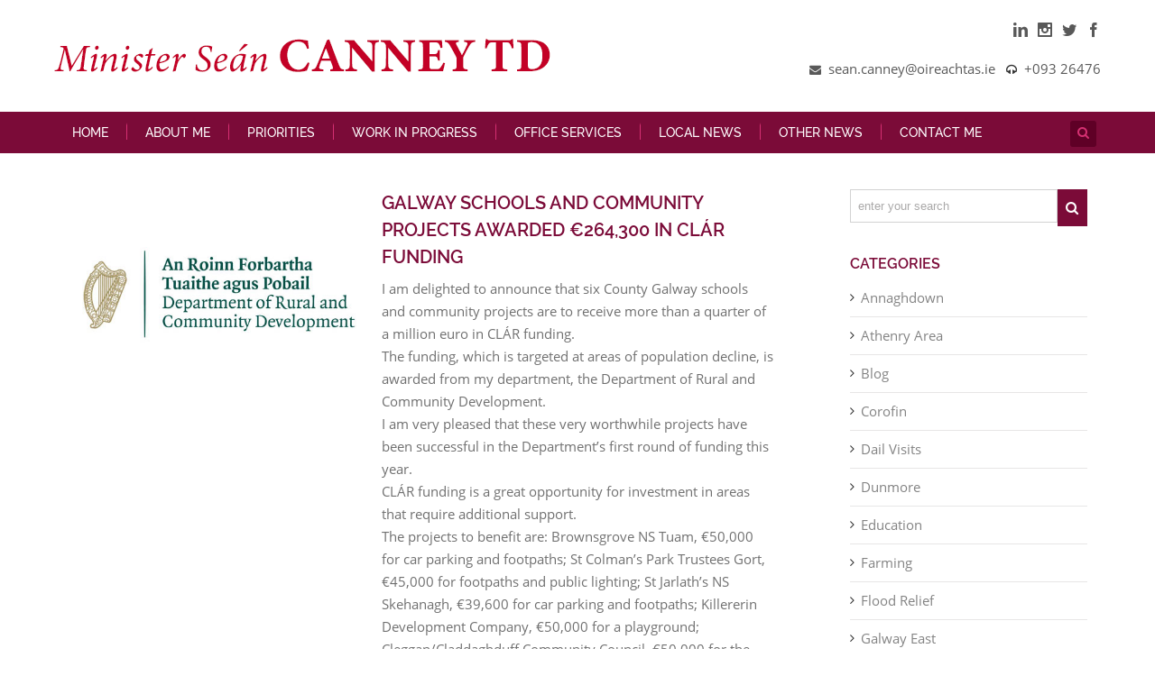

--- FILE ---
content_type: text/html; charset=UTF-8
request_url: https://www.seancanney.com/galway-schools-and-community-projects-awarded-e264300-in-clar-funding-2/
body_size: 19229
content:
<!DOCTYPE html>
<html class="" lang="en-US" prefix="og: http://ogp.me/ns# fb: http://ogp.me/ns/fb#">
<head>
	
	<meta http-equiv="Content-Type" content="text/html; charset=utf-8"/>

	
	<!--[if lte IE 8]>
	<script type="text/javascript" src="https://www.seancanney.com/wp-content/themes/Avada/assets/js/html5shiv.js"></script>
	<![endif]-->

	
	<meta name="viewport" content="width=device-width, initial-scale=1" />
							<script>
							/* You can add more configuration options to webfontloader by previously defining the WebFontConfig with your options */
							if ( typeof WebFontConfig === "undefined" ) {
								WebFontConfig = new Object();
							}
							WebFontConfig['google'] = {families: ['Antic+Slab:400', 'PT+Sans:400&subset=latin']};

							(function() {
								var wf = document.createElement( 'script' );
								wf.src = 'https://ajax.googleapis.com/ajax/libs/webfont/1.5.3/webfont.js';
								wf.type = 'text/javascript';
								wf.async = 'true';
								var s = document.getElementsByTagName( 'script' )[0];
								s.parentNode.insertBefore( wf, s );
							})();
						</script>
						<meta name='robots' content='index, follow, max-image-preview:large, max-snippet:-1, max-video-preview:-1' />
	<style>img:is([sizes="auto" i], [sizes^="auto," i]) { contain-intrinsic-size: 3000px 1500px }</style>
	
	<!-- This site is optimized with the Yoast SEO plugin v26.8 - https://yoast.com/product/yoast-seo-wordpress/ -->
	<title>GALWAY SCHOOLS AND COMMUNITY PROJECTS AWARDED €264,300 IN CLÁR FUNDING - Sean Canney</title>
	<meta name="description" content="I am delighted to announce that six County Galway schools and community projects are to receive more than a quarter of a million euro in CLÁR funding." />
	<link rel="canonical" href="https://www.seancanney.com/galway-schools-and-community-projects-awarded-e264300-in-clar-funding-2/" />
	<meta property="og:locale" content="en_US" />
	<meta property="og:type" content="article" />
	<meta property="og:title" content="GALWAY SCHOOLS AND COMMUNITY PROJECTS AWARDED €264,300 IN CLÁR FUNDING - Sean Canney" />
	<meta property="og:description" content="I am delighted to announce that six County Galway schools and community projects are to receive more than a quarter of a million euro in CLÁR funding." />
	<meta property="og:url" content="https://www.seancanney.com/galway-schools-and-community-projects-awarded-e264300-in-clar-funding-2/" />
	<meta property="og:site_name" content="Sean Canney" />
	<meta property="article:publisher" content="https://www.facebook.com/seancanneytd/" />
	<meta property="article:published_time" content="2019-08-26T18:53:13+00:00" />
	<meta property="og:image" content="https://www.seancanney.com/wp-content/uploads/2019/05/drcd.jpg" />
	<meta property="og:image:width" content="500" />
	<meta property="og:image:height" content="350" />
	<meta property="og:image:type" content="image/jpeg" />
	<meta name="author" content="Sean Canney" />
	<meta name="twitter:card" content="summary_large_image" />
	<meta name="twitter:creator" content="@SeanCanney" />
	<meta name="twitter:site" content="@SeanCanney" />
	<meta name="twitter:label1" content="Written by" />
	<meta name="twitter:data1" content="Sean Canney" />
	<meta name="twitter:label2" content="Est. reading time" />
	<meta name="twitter:data2" content="1 minute" />
	<script type="application/ld+json" class="yoast-schema-graph">{"@context":"https://schema.org","@graph":[{"@type":"Article","@id":"https://www.seancanney.com/galway-schools-and-community-projects-awarded-e264300-in-clar-funding-2/#article","isPartOf":{"@id":"https://www.seancanney.com/galway-schools-and-community-projects-awarded-e264300-in-clar-funding-2/"},"author":{"name":"Sean Canney","@id":"https://www.seancanney.com/#/schema/person/a432a8e7516c63151b1f34c524cc6e7c"},"headline":"GALWAY SCHOOLS AND COMMUNITY PROJECTS AWARDED €264,300 IN CLÁR FUNDING","datePublished":"2019-08-26T18:53:13+00:00","mainEntityOfPage":{"@id":"https://www.seancanney.com/galway-schools-and-community-projects-awarded-e264300-in-clar-funding-2/"},"wordCount":196,"publisher":{"@id":"https://www.seancanney.com/#organization"},"image":{"@id":"https://www.seancanney.com/galway-schools-and-community-projects-awarded-e264300-in-clar-funding-2/#primaryimage"},"thumbnailUrl":"https://www.seancanney.com/wp-content/uploads/2019/05/drcd.jpg","articleSection":["Blog","Education","Galway East","Homepage","Latest News","Tuam Area"],"inLanguage":"en-US"},{"@type":"WebPage","@id":"https://www.seancanney.com/galway-schools-and-community-projects-awarded-e264300-in-clar-funding-2/","url":"https://www.seancanney.com/galway-schools-and-community-projects-awarded-e264300-in-clar-funding-2/","name":"GALWAY SCHOOLS AND COMMUNITY PROJECTS AWARDED €264,300 IN CLÁR FUNDING - Sean Canney","isPartOf":{"@id":"https://www.seancanney.com/#website"},"primaryImageOfPage":{"@id":"https://www.seancanney.com/galway-schools-and-community-projects-awarded-e264300-in-clar-funding-2/#primaryimage"},"image":{"@id":"https://www.seancanney.com/galway-schools-and-community-projects-awarded-e264300-in-clar-funding-2/#primaryimage"},"thumbnailUrl":"https://www.seancanney.com/wp-content/uploads/2019/05/drcd.jpg","datePublished":"2019-08-26T18:53:13+00:00","description":"I am delighted to announce that six County Galway schools and community projects are to receive more than a quarter of a million euro in CLÁR funding.","breadcrumb":{"@id":"https://www.seancanney.com/galway-schools-and-community-projects-awarded-e264300-in-clar-funding-2/#breadcrumb"},"inLanguage":"en-US","potentialAction":[{"@type":"ReadAction","target":["https://www.seancanney.com/galway-schools-and-community-projects-awarded-e264300-in-clar-funding-2/"]}]},{"@type":"ImageObject","inLanguage":"en-US","@id":"https://www.seancanney.com/galway-schools-and-community-projects-awarded-e264300-in-clar-funding-2/#primaryimage","url":"https://www.seancanney.com/wp-content/uploads/2019/05/drcd.jpg","contentUrl":"https://www.seancanney.com/wp-content/uploads/2019/05/drcd.jpg","width":500,"height":350,"caption":"€200,000 BOOST FOR LIBRARY ONLINE SERVICES"},{"@type":"BreadcrumbList","@id":"https://www.seancanney.com/galway-schools-and-community-projects-awarded-e264300-in-clar-funding-2/#breadcrumb","itemListElement":[{"@type":"ListItem","position":1,"name":"Home","item":"https://www.seancanney.com/"},{"@type":"ListItem","position":2,"name":"Latest News","item":"https://www.seancanney.com/latest-news/"},{"@type":"ListItem","position":3,"name":"GALWAY SCHOOLS AND COMMUNITY PROJECTS AWARDED €264,300 IN CLÁR FUNDING"}]},{"@type":"WebSite","@id":"https://www.seancanney.com/#website","url":"https://www.seancanney.com/","name":"Sean Canney TD","description":"Minister of State for the OPW and Flood Relief","publisher":{"@id":"https://www.seancanney.com/#organization"},"potentialAction":[{"@type":"SearchAction","target":{"@type":"EntryPoint","urlTemplate":"https://www.seancanney.com/?s={search_term_string}"},"query-input":{"@type":"PropertyValueSpecification","valueRequired":true,"valueName":"search_term_string"}}],"inLanguage":"en-US"},{"@type":"Organization","@id":"https://www.seancanney.com/#organization","name":"Sean Canney TD","url":"https://www.seancanney.com/","logo":{"@type":"ImageObject","inLanguage":"en-US","@id":"https://www.seancanney.com/#/schema/logo/image/","url":"https://www.seancanney.com/wp-content/uploads/2019/08/Sean-Canney.jpg","contentUrl":"https://www.seancanney.com/wp-content/uploads/2019/08/Sean-Canney.jpg","width":500,"height":466,"caption":"Sean Canney TD"},"image":{"@id":"https://www.seancanney.com/#/schema/logo/image/"},"sameAs":["https://www.facebook.com/seancanneytd/","https://x.com/SeanCanney","https://www.instagram.com/seancanney/","https://ie.linkedin.com/in/sean-canney-td-595157146"]},{"@type":"Person","@id":"https://www.seancanney.com/#/schema/person/a432a8e7516c63151b1f34c524cc6e7c","name":"Sean Canney","image":{"@type":"ImageObject","inLanguage":"en-US","@id":"https://www.seancanney.com/#/schema/person/image/","url":"https://secure.gravatar.com/avatar/4eacc705cec14f89898d6e3d849b64a1?s=96&d=mm&r=g","contentUrl":"https://secure.gravatar.com/avatar/4eacc705cec14f89898d6e3d849b64a1?s=96&d=mm&r=g","caption":"Sean Canney"}}]}</script>
	<!-- / Yoast SEO plugin. -->


<link rel="alternate" type="application/rss+xml" title="Sean Canney &raquo; Feed" href="https://www.seancanney.com/feed/" />
<link rel="alternate" type="application/rss+xml" title="Sean Canney &raquo; Comments Feed" href="https://www.seancanney.com/comments/feed/" />
			<link rel="shortcut icon" href="//www.seancanney.com/wp-content/uploads/2016/07/favicon_03.png" type="image/x-icon" />
					<!-- For iPhone -->
			<link rel="apple-touch-icon-precomposed" href="//www.seancanney.com/wp-content/uploads/2016/07/favicon_03.png">
					<!-- For iPhone 4 Retina display -->
			<link rel="apple-touch-icon-precomposed" sizes="114x114" href="//www.seancanney.com/wp-content/uploads/2016/07/favicon_03.png">
					<!-- For iPad -->
			<link rel="apple-touch-icon-precomposed" sizes="72x72" href="//www.seancanney.com/wp-content/uploads/2016/07/favicon_03.png">
					<!-- For iPad Retina display -->
			<link rel="apple-touch-icon-precomposed" sizes="144x144" href="//www.seancanney.com/wp-content/uploads/2016/07/favicon_03.png">
		<link rel="alternate" type="application/rss+xml" title="Sean Canney &raquo; GALWAY SCHOOLS AND COMMUNITY PROJECTS AWARDED €264,300 IN CLÁR FUNDING Comments Feed" href="https://www.seancanney.com/galway-schools-and-community-projects-awarded-e264300-in-clar-funding-2/feed/" />

		<meta property="og:title" content="GALWAY SCHOOLS AND COMMUNITY PROJECTS AWARDED €264,300 IN CLÁR FUNDING"/>
		<meta property="og:type" content="article"/>
		<meta property="og:url" content="https://www.seancanney.com/galway-schools-and-community-projects-awarded-e264300-in-clar-funding-2/"/>
		<meta property="og:site_name" content="Sean Canney"/>
		<meta property="og:description" content="I am delighted to announce that six County Galway schools and community projects are to receive more than a quarter of a million euro in CLÁR funding.
The funding, which is targeted at areas of population decline, is awarded from my department, the Department of Rural and Community Development.
I am very pleased that these very worthwhile"/>

									<meta property="og:image" content="https://www.seancanney.com/wp-content/uploads/2019/05/drcd.jpg"/>
							<!-- This site uses the Google Analytics by ExactMetrics plugin v8.11.1 - Using Analytics tracking - https://www.exactmetrics.com/ -->
		<!-- Note: ExactMetrics is not currently configured on this site. The site owner needs to authenticate with Google Analytics in the ExactMetrics settings panel. -->
					<!-- No tracking code set -->
				<!-- / Google Analytics by ExactMetrics -->
		<script type="text/javascript">
/* <![CDATA[ */
window._wpemojiSettings = {"baseUrl":"https:\/\/s.w.org\/images\/core\/emoji\/15.0.3\/72x72\/","ext":".png","svgUrl":"https:\/\/s.w.org\/images\/core\/emoji\/15.0.3\/svg\/","svgExt":".svg","source":{"concatemoji":"https:\/\/www.seancanney.com\/wp-includes\/js\/wp-emoji-release.min.js?ver=6.7.1"}};
/*! This file is auto-generated */
!function(i,n){var o,s,e;function c(e){try{var t={supportTests:e,timestamp:(new Date).valueOf()};sessionStorage.setItem(o,JSON.stringify(t))}catch(e){}}function p(e,t,n){e.clearRect(0,0,e.canvas.width,e.canvas.height),e.fillText(t,0,0);var t=new Uint32Array(e.getImageData(0,0,e.canvas.width,e.canvas.height).data),r=(e.clearRect(0,0,e.canvas.width,e.canvas.height),e.fillText(n,0,0),new Uint32Array(e.getImageData(0,0,e.canvas.width,e.canvas.height).data));return t.every(function(e,t){return e===r[t]})}function u(e,t,n){switch(t){case"flag":return n(e,"\ud83c\udff3\ufe0f\u200d\u26a7\ufe0f","\ud83c\udff3\ufe0f\u200b\u26a7\ufe0f")?!1:!n(e,"\ud83c\uddfa\ud83c\uddf3","\ud83c\uddfa\u200b\ud83c\uddf3")&&!n(e,"\ud83c\udff4\udb40\udc67\udb40\udc62\udb40\udc65\udb40\udc6e\udb40\udc67\udb40\udc7f","\ud83c\udff4\u200b\udb40\udc67\u200b\udb40\udc62\u200b\udb40\udc65\u200b\udb40\udc6e\u200b\udb40\udc67\u200b\udb40\udc7f");case"emoji":return!n(e,"\ud83d\udc26\u200d\u2b1b","\ud83d\udc26\u200b\u2b1b")}return!1}function f(e,t,n){var r="undefined"!=typeof WorkerGlobalScope&&self instanceof WorkerGlobalScope?new OffscreenCanvas(300,150):i.createElement("canvas"),a=r.getContext("2d",{willReadFrequently:!0}),o=(a.textBaseline="top",a.font="600 32px Arial",{});return e.forEach(function(e){o[e]=t(a,e,n)}),o}function t(e){var t=i.createElement("script");t.src=e,t.defer=!0,i.head.appendChild(t)}"undefined"!=typeof Promise&&(o="wpEmojiSettingsSupports",s=["flag","emoji"],n.supports={everything:!0,everythingExceptFlag:!0},e=new Promise(function(e){i.addEventListener("DOMContentLoaded",e,{once:!0})}),new Promise(function(t){var n=function(){try{var e=JSON.parse(sessionStorage.getItem(o));if("object"==typeof e&&"number"==typeof e.timestamp&&(new Date).valueOf()<e.timestamp+604800&&"object"==typeof e.supportTests)return e.supportTests}catch(e){}return null}();if(!n){if("undefined"!=typeof Worker&&"undefined"!=typeof OffscreenCanvas&&"undefined"!=typeof URL&&URL.createObjectURL&&"undefined"!=typeof Blob)try{var e="postMessage("+f.toString()+"("+[JSON.stringify(s),u.toString(),p.toString()].join(",")+"));",r=new Blob([e],{type:"text/javascript"}),a=new Worker(URL.createObjectURL(r),{name:"wpTestEmojiSupports"});return void(a.onmessage=function(e){c(n=e.data),a.terminate(),t(n)})}catch(e){}c(n=f(s,u,p))}t(n)}).then(function(e){for(var t in e)n.supports[t]=e[t],n.supports.everything=n.supports.everything&&n.supports[t],"flag"!==t&&(n.supports.everythingExceptFlag=n.supports.everythingExceptFlag&&n.supports[t]);n.supports.everythingExceptFlag=n.supports.everythingExceptFlag&&!n.supports.flag,n.DOMReady=!1,n.readyCallback=function(){n.DOMReady=!0}}).then(function(){return e}).then(function(){var e;n.supports.everything||(n.readyCallback(),(e=n.source||{}).concatemoji?t(e.concatemoji):e.wpemoji&&e.twemoji&&(t(e.twemoji),t(e.wpemoji)))}))}((window,document),window._wpemojiSettings);
/* ]]> */
</script>
<style id='wp-emoji-styles-inline-css' type='text/css'>

	img.wp-smiley, img.emoji {
		display: inline !important;
		border: none !important;
		box-shadow: none !important;
		height: 1em !important;
		width: 1em !important;
		margin: 0 0.07em !important;
		vertical-align: -0.1em !important;
		background: none !important;
		padding: 0 !important;
	}
</style>
<link rel="stylesheet" href="https://www.seancanney.com/wp-content/cache/minify/a5ff7.css" media="all" />

<style id='classic-theme-styles-inline-css' type='text/css'>
/*! This file is auto-generated */
.wp-block-button__link{color:#fff;background-color:#32373c;border-radius:9999px;box-shadow:none;text-decoration:none;padding:calc(.667em + 2px) calc(1.333em + 2px);font-size:1.125em}.wp-block-file__button{background:#32373c;color:#fff;text-decoration:none}
</style>
<style id='global-styles-inline-css' type='text/css'>
:root{--wp--preset--aspect-ratio--square: 1;--wp--preset--aspect-ratio--4-3: 4/3;--wp--preset--aspect-ratio--3-4: 3/4;--wp--preset--aspect-ratio--3-2: 3/2;--wp--preset--aspect-ratio--2-3: 2/3;--wp--preset--aspect-ratio--16-9: 16/9;--wp--preset--aspect-ratio--9-16: 9/16;--wp--preset--color--black: #000000;--wp--preset--color--cyan-bluish-gray: #abb8c3;--wp--preset--color--white: #ffffff;--wp--preset--color--pale-pink: #f78da7;--wp--preset--color--vivid-red: #cf2e2e;--wp--preset--color--luminous-vivid-orange: #ff6900;--wp--preset--color--luminous-vivid-amber: #fcb900;--wp--preset--color--light-green-cyan: #7bdcb5;--wp--preset--color--vivid-green-cyan: #00d084;--wp--preset--color--pale-cyan-blue: #8ed1fc;--wp--preset--color--vivid-cyan-blue: #0693e3;--wp--preset--color--vivid-purple: #9b51e0;--wp--preset--gradient--vivid-cyan-blue-to-vivid-purple: linear-gradient(135deg,rgba(6,147,227,1) 0%,rgb(155,81,224) 100%);--wp--preset--gradient--light-green-cyan-to-vivid-green-cyan: linear-gradient(135deg,rgb(122,220,180) 0%,rgb(0,208,130) 100%);--wp--preset--gradient--luminous-vivid-amber-to-luminous-vivid-orange: linear-gradient(135deg,rgba(252,185,0,1) 0%,rgba(255,105,0,1) 100%);--wp--preset--gradient--luminous-vivid-orange-to-vivid-red: linear-gradient(135deg,rgba(255,105,0,1) 0%,rgb(207,46,46) 100%);--wp--preset--gradient--very-light-gray-to-cyan-bluish-gray: linear-gradient(135deg,rgb(238,238,238) 0%,rgb(169,184,195) 100%);--wp--preset--gradient--cool-to-warm-spectrum: linear-gradient(135deg,rgb(74,234,220) 0%,rgb(151,120,209) 20%,rgb(207,42,186) 40%,rgb(238,44,130) 60%,rgb(251,105,98) 80%,rgb(254,248,76) 100%);--wp--preset--gradient--blush-light-purple: linear-gradient(135deg,rgb(255,206,236) 0%,rgb(152,150,240) 100%);--wp--preset--gradient--blush-bordeaux: linear-gradient(135deg,rgb(254,205,165) 0%,rgb(254,45,45) 50%,rgb(107,0,62) 100%);--wp--preset--gradient--luminous-dusk: linear-gradient(135deg,rgb(255,203,112) 0%,rgb(199,81,192) 50%,rgb(65,88,208) 100%);--wp--preset--gradient--pale-ocean: linear-gradient(135deg,rgb(255,245,203) 0%,rgb(182,227,212) 50%,rgb(51,167,181) 100%);--wp--preset--gradient--electric-grass: linear-gradient(135deg,rgb(202,248,128) 0%,rgb(113,206,126) 100%);--wp--preset--gradient--midnight: linear-gradient(135deg,rgb(2,3,129) 0%,rgb(40,116,252) 100%);--wp--preset--font-size--small: 13px;--wp--preset--font-size--medium: 20px;--wp--preset--font-size--large: 36px;--wp--preset--font-size--x-large: 42px;--wp--preset--spacing--20: 0.44rem;--wp--preset--spacing--30: 0.67rem;--wp--preset--spacing--40: 1rem;--wp--preset--spacing--50: 1.5rem;--wp--preset--spacing--60: 2.25rem;--wp--preset--spacing--70: 3.38rem;--wp--preset--spacing--80: 5.06rem;--wp--preset--shadow--natural: 6px 6px 9px rgba(0, 0, 0, 0.2);--wp--preset--shadow--deep: 12px 12px 50px rgba(0, 0, 0, 0.4);--wp--preset--shadow--sharp: 6px 6px 0px rgba(0, 0, 0, 0.2);--wp--preset--shadow--outlined: 6px 6px 0px -3px rgba(255, 255, 255, 1), 6px 6px rgba(0, 0, 0, 1);--wp--preset--shadow--crisp: 6px 6px 0px rgba(0, 0, 0, 1);}:where(.is-layout-flex){gap: 0.5em;}:where(.is-layout-grid){gap: 0.5em;}body .is-layout-flex{display: flex;}.is-layout-flex{flex-wrap: wrap;align-items: center;}.is-layout-flex > :is(*, div){margin: 0;}body .is-layout-grid{display: grid;}.is-layout-grid > :is(*, div){margin: 0;}:where(.wp-block-columns.is-layout-flex){gap: 2em;}:where(.wp-block-columns.is-layout-grid){gap: 2em;}:where(.wp-block-post-template.is-layout-flex){gap: 1.25em;}:where(.wp-block-post-template.is-layout-grid){gap: 1.25em;}.has-black-color{color: var(--wp--preset--color--black) !important;}.has-cyan-bluish-gray-color{color: var(--wp--preset--color--cyan-bluish-gray) !important;}.has-white-color{color: var(--wp--preset--color--white) !important;}.has-pale-pink-color{color: var(--wp--preset--color--pale-pink) !important;}.has-vivid-red-color{color: var(--wp--preset--color--vivid-red) !important;}.has-luminous-vivid-orange-color{color: var(--wp--preset--color--luminous-vivid-orange) !important;}.has-luminous-vivid-amber-color{color: var(--wp--preset--color--luminous-vivid-amber) !important;}.has-light-green-cyan-color{color: var(--wp--preset--color--light-green-cyan) !important;}.has-vivid-green-cyan-color{color: var(--wp--preset--color--vivid-green-cyan) !important;}.has-pale-cyan-blue-color{color: var(--wp--preset--color--pale-cyan-blue) !important;}.has-vivid-cyan-blue-color{color: var(--wp--preset--color--vivid-cyan-blue) !important;}.has-vivid-purple-color{color: var(--wp--preset--color--vivid-purple) !important;}.has-black-background-color{background-color: var(--wp--preset--color--black) !important;}.has-cyan-bluish-gray-background-color{background-color: var(--wp--preset--color--cyan-bluish-gray) !important;}.has-white-background-color{background-color: var(--wp--preset--color--white) !important;}.has-pale-pink-background-color{background-color: var(--wp--preset--color--pale-pink) !important;}.has-vivid-red-background-color{background-color: var(--wp--preset--color--vivid-red) !important;}.has-luminous-vivid-orange-background-color{background-color: var(--wp--preset--color--luminous-vivid-orange) !important;}.has-luminous-vivid-amber-background-color{background-color: var(--wp--preset--color--luminous-vivid-amber) !important;}.has-light-green-cyan-background-color{background-color: var(--wp--preset--color--light-green-cyan) !important;}.has-vivid-green-cyan-background-color{background-color: var(--wp--preset--color--vivid-green-cyan) !important;}.has-pale-cyan-blue-background-color{background-color: var(--wp--preset--color--pale-cyan-blue) !important;}.has-vivid-cyan-blue-background-color{background-color: var(--wp--preset--color--vivid-cyan-blue) !important;}.has-vivid-purple-background-color{background-color: var(--wp--preset--color--vivid-purple) !important;}.has-black-border-color{border-color: var(--wp--preset--color--black) !important;}.has-cyan-bluish-gray-border-color{border-color: var(--wp--preset--color--cyan-bluish-gray) !important;}.has-white-border-color{border-color: var(--wp--preset--color--white) !important;}.has-pale-pink-border-color{border-color: var(--wp--preset--color--pale-pink) !important;}.has-vivid-red-border-color{border-color: var(--wp--preset--color--vivid-red) !important;}.has-luminous-vivid-orange-border-color{border-color: var(--wp--preset--color--luminous-vivid-orange) !important;}.has-luminous-vivid-amber-border-color{border-color: var(--wp--preset--color--luminous-vivid-amber) !important;}.has-light-green-cyan-border-color{border-color: var(--wp--preset--color--light-green-cyan) !important;}.has-vivid-green-cyan-border-color{border-color: var(--wp--preset--color--vivid-green-cyan) !important;}.has-pale-cyan-blue-border-color{border-color: var(--wp--preset--color--pale-cyan-blue) !important;}.has-vivid-cyan-blue-border-color{border-color: var(--wp--preset--color--vivid-cyan-blue) !important;}.has-vivid-purple-border-color{border-color: var(--wp--preset--color--vivid-purple) !important;}.has-vivid-cyan-blue-to-vivid-purple-gradient-background{background: var(--wp--preset--gradient--vivid-cyan-blue-to-vivid-purple) !important;}.has-light-green-cyan-to-vivid-green-cyan-gradient-background{background: var(--wp--preset--gradient--light-green-cyan-to-vivid-green-cyan) !important;}.has-luminous-vivid-amber-to-luminous-vivid-orange-gradient-background{background: var(--wp--preset--gradient--luminous-vivid-amber-to-luminous-vivid-orange) !important;}.has-luminous-vivid-orange-to-vivid-red-gradient-background{background: var(--wp--preset--gradient--luminous-vivid-orange-to-vivid-red) !important;}.has-very-light-gray-to-cyan-bluish-gray-gradient-background{background: var(--wp--preset--gradient--very-light-gray-to-cyan-bluish-gray) !important;}.has-cool-to-warm-spectrum-gradient-background{background: var(--wp--preset--gradient--cool-to-warm-spectrum) !important;}.has-blush-light-purple-gradient-background{background: var(--wp--preset--gradient--blush-light-purple) !important;}.has-blush-bordeaux-gradient-background{background: var(--wp--preset--gradient--blush-bordeaux) !important;}.has-luminous-dusk-gradient-background{background: var(--wp--preset--gradient--luminous-dusk) !important;}.has-pale-ocean-gradient-background{background: var(--wp--preset--gradient--pale-ocean) !important;}.has-electric-grass-gradient-background{background: var(--wp--preset--gradient--electric-grass) !important;}.has-midnight-gradient-background{background: var(--wp--preset--gradient--midnight) !important;}.has-small-font-size{font-size: var(--wp--preset--font-size--small) !important;}.has-medium-font-size{font-size: var(--wp--preset--font-size--medium) !important;}.has-large-font-size{font-size: var(--wp--preset--font-size--large) !important;}.has-x-large-font-size{font-size: var(--wp--preset--font-size--x-large) !important;}
:where(.wp-block-post-template.is-layout-flex){gap: 1.25em;}:where(.wp-block-post-template.is-layout-grid){gap: 1.25em;}
:where(.wp-block-columns.is-layout-flex){gap: 2em;}:where(.wp-block-columns.is-layout-grid){gap: 2em;}
:root :where(.wp-block-pullquote){font-size: 1.5em;line-height: 1.6;}
</style>
<link rel="stylesheet" href="https://www.seancanney.com/wp-content/cache/minify/4848e.css" media="all" />





<!--[if lte IE 9]>
<link rel='stylesheet' id='avada-shortcodes-css' href='https://www.seancanney.com/wp-content/themes/Avada/shortcodes.css' type='text/css' media='all' />
<![endif]-->

<!--[if lte IE 9]>
<link rel='stylesheet' id='avada-IE-fontawesome-css' href='https://www.seancanney.com/wp-content/themes/Avada/assets/fonts/fontawesome/font-awesome.css' type='text/css' media='all' />
<![endif]-->
<!--[if lte IE 8]>
<link rel='stylesheet' id='avada-IE8-css' href='https://www.seancanney.com/wp-content/themes/Avada/assets/css/ie8.css' type='text/css' media='all' />
<![endif]-->
<!--[if IE]>
<link rel='stylesheet' id='avada-IE-css' href='https://www.seancanney.com/wp-content/themes/Avada/assets/css/ie.css' type='text/css' media='all' />
<![endif]-->






<script src="https://www.seancanney.com/wp-content/cache/minify/818c0.js"></script>


<link rel="https://api.w.org/" href="https://www.seancanney.com/wp-json/" /><link rel="alternate" title="JSON" type="application/json" href="https://www.seancanney.com/wp-json/wp/v2/posts/2524" /><link rel="EditURI" type="application/rsd+xml" title="RSD" href="https://www.seancanney.com/xmlrpc.php?rsd" />
<meta name="generator" content="WordPress 6.7.1" />
<link rel='shortlink' href='https://www.seancanney.com/?p=2524' />
<link rel="alternate" title="oEmbed (JSON)" type="application/json+oembed" href="https://www.seancanney.com/wp-json/oembed/1.0/embed?url=https%3A%2F%2Fwww.seancanney.com%2Fgalway-schools-and-community-projects-awarded-e264300-in-clar-funding-2%2F" />
<link rel="alternate" title="oEmbed (XML)" type="text/xml+oembed" href="https://www.seancanney.com/wp-json/oembed/1.0/embed?url=https%3A%2F%2Fwww.seancanney.com%2Fgalway-schools-and-community-projects-awarded-e264300-in-clar-funding-2%2F&#038;format=xml" />
<script type="text/javascript">
(function(url){
	if(/(?:Chrome\/26\.0\.1410\.63 Safari\/537\.31|WordfenceTestMonBot)/.test(navigator.userAgent)){ return; }
	var addEvent = function(evt, handler) {
		if (window.addEventListener) {
			document.addEventListener(evt, handler, false);
		} else if (window.attachEvent) {
			document.attachEvent('on' + evt, handler);
		}
	};
	var removeEvent = function(evt, handler) {
		if (window.removeEventListener) {
			document.removeEventListener(evt, handler, false);
		} else if (window.detachEvent) {
			document.detachEvent('on' + evt, handler);
		}
	};
	var evts = 'contextmenu dblclick drag dragend dragenter dragleave dragover dragstart drop keydown keypress keyup mousedown mousemove mouseout mouseover mouseup mousewheel scroll'.split(' ');
	var logHuman = function() {
		if (window.wfLogHumanRan) { return; }
		window.wfLogHumanRan = true;
		var wfscr = document.createElement('script');
		wfscr.type = 'text/javascript';
		wfscr.async = true;
		wfscr.src = url + '&r=' + Math.random();
		(document.getElementsByTagName('head')[0]||document.getElementsByTagName('body')[0]).appendChild(wfscr);
		for (var i = 0; i < evts.length; i++) {
			removeEvent(evts[i], logHuman);
		}
	};
	for (var i = 0; i < evts.length; i++) {
		addEvent(evts[i], logHuman);
	}
})('//www.seancanney.com/?wordfence_lh=1&hid=DBC9DC8DABA0DDF7F3CB6D7718DC423A');
</script><style type="text/css">.recentcomments a{display:inline !important;padding:0 !important;margin:0 !important;}</style><!--[if IE 9]> <script>var _fusionParallaxIE9 = true;</script> <![endif]--><link rel="amphtml" href="https://www.seancanney.com/galway-schools-and-community-projects-awarded-e264300-in-clar-funding-2/amp/"><meta name="generator" content="Powered by Slider Revolution 6.6.18 - responsive, Mobile-Friendly Slider Plugin for WordPress with comfortable drag and drop interface." />
<script>function setREVStartSize(e){
			//window.requestAnimationFrame(function() {
				window.RSIW = window.RSIW===undefined ? window.innerWidth : window.RSIW;
				window.RSIH = window.RSIH===undefined ? window.innerHeight : window.RSIH;
				try {
					var pw = document.getElementById(e.c).parentNode.offsetWidth,
						newh;
					pw = pw===0 || isNaN(pw) || (e.l=="fullwidth" || e.layout=="fullwidth") ? window.RSIW : pw;
					e.tabw = e.tabw===undefined ? 0 : parseInt(e.tabw);
					e.thumbw = e.thumbw===undefined ? 0 : parseInt(e.thumbw);
					e.tabh = e.tabh===undefined ? 0 : parseInt(e.tabh);
					e.thumbh = e.thumbh===undefined ? 0 : parseInt(e.thumbh);
					e.tabhide = e.tabhide===undefined ? 0 : parseInt(e.tabhide);
					e.thumbhide = e.thumbhide===undefined ? 0 : parseInt(e.thumbhide);
					e.mh = e.mh===undefined || e.mh=="" || e.mh==="auto" ? 0 : parseInt(e.mh,0);
					if(e.layout==="fullscreen" || e.l==="fullscreen")
						newh = Math.max(e.mh,window.RSIH);
					else{
						e.gw = Array.isArray(e.gw) ? e.gw : [e.gw];
						for (var i in e.rl) if (e.gw[i]===undefined || e.gw[i]===0) e.gw[i] = e.gw[i-1];
						e.gh = e.el===undefined || e.el==="" || (Array.isArray(e.el) && e.el.length==0)? e.gh : e.el;
						e.gh = Array.isArray(e.gh) ? e.gh : [e.gh];
						for (var i in e.rl) if (e.gh[i]===undefined || e.gh[i]===0) e.gh[i] = e.gh[i-1];
											
						var nl = new Array(e.rl.length),
							ix = 0,
							sl;
						e.tabw = e.tabhide>=pw ? 0 : e.tabw;
						e.thumbw = e.thumbhide>=pw ? 0 : e.thumbw;
						e.tabh = e.tabhide>=pw ? 0 : e.tabh;
						e.thumbh = e.thumbhide>=pw ? 0 : e.thumbh;
						for (var i in e.rl) nl[i] = e.rl[i]<window.RSIW ? 0 : e.rl[i];
						sl = nl[0];
						for (var i in nl) if (sl>nl[i] && nl[i]>0) { sl = nl[i]; ix=i;}
						var m = pw>(e.gw[ix]+e.tabw+e.thumbw) ? 1 : (pw-(e.tabw+e.thumbw)) / (e.gw[ix]);
						newh =  (e.gh[ix] * m) + (e.tabh + e.thumbh);
					}
					var el = document.getElementById(e.c);
					if (el!==null && el) el.style.height = newh+"px";
					el = document.getElementById(e.c+"_wrapper");
					if (el!==null && el) {
						el.style.height = newh+"px";
						el.style.display = "block";
					}
				} catch(e){
					console.log("Failure at Presize of Slider:" + e)
				}
			//});
		  };</script>

	
	<!--[if lte IE 8]>
	<script type="text/javascript">
	jQuery(document).ready(function() {
	var imgs, i, w;
	var imgs = document.getElementsByTagName( 'img' );
	for( i = 0; i < imgs.length; i++ ) {
		w = imgs[i].getAttribute( 'width' );
		imgs[i].removeAttribute( 'width' );
		imgs[i].removeAttribute( 'height' );
	}
	});
	</script>

	<script src="https://www.seancanney.com/wp-content/themes/Avada/assets/js/excanvas.js"></script>

	<![endif]-->

	<!--[if lte IE 9]>
	<script type="text/javascript">
	jQuery(document).ready(function() {

	// Combine inline styles for body tag
	jQuery('body').each( function() {
		var combined_styles = '<style type="text/css">';

		jQuery( this ).find( 'style' ).each( function() {
			combined_styles += jQuery(this).html();
			jQuery(this).remove();
		});

		combined_styles += '</style>';

		jQuery( this ).prepend( combined_styles );
	});
	});
	</script>

	<![endif]-->

	<script type="text/javascript">
		var doc = document.documentElement;
		doc.setAttribute('data-useragent', navigator.userAgent);
	</script>

	<script defer src="https://umami.idonate.ltd/script.js" data-website-id="73af0055-7a3f-4910-807a-cb75d76cfd53"></script>
	<!-- Quantcast Choice. Consent Manager Tag v2.0 (for TCF 2.0) -->
<script type="text/javascript" async=true>
(function() {
  var host = window.location.hostname;
  var element = document.createElement('script');
  var firstScript = document.getElementsByTagName('script')[0];
  var url = 'https://quantcast.mgr.consensu.org'
    .concat('/choice/', 'W6brZY0fwdthP', '/', host, '/choice.js')
  var uspTries = 0;
  var uspTriesLimit = 3;
  element.async = true;
  element.type = 'text/javascript';
  element.src = url;

  firstScript.parentNode.insertBefore(element, firstScript);

  function makeStub() {
    var TCF_LOCATOR_NAME = '__tcfapiLocator';
    var queue = [];
    var win = window;
    var cmpFrame;

    function addFrame() {
      var doc = win.document;
      var otherCMP = !!(win.frames[TCF_LOCATOR_NAME]);

      if (!otherCMP) {
        if (doc.body) {
          var iframe = doc.createElement('iframe');

          iframe.style.cssText = 'display:none';
          iframe.name = TCF_LOCATOR_NAME;
          doc.body.appendChild(iframe);
        } else {
          setTimeout(addFrame, 5);
        }
      }
      return !otherCMP;
    }

    function tcfAPIHandler() {
      var gdprApplies;
      var args = arguments;

      if (!args.length) {
        return queue;
      } else if (args[0] === 'setGdprApplies') {
        if (
          args.length > 3 &&
          args[2] === 2 &&
          typeof args[3] === 'boolean'
        ) {
          gdprApplies = args[3];
          if (typeof args[2] === 'function') {
            args[2]('set', true);
          }
        }
      } else if (args[0] === 'ping') {
        var retr = {
          gdprApplies: gdprApplies,
          cmpLoaded: false,
          cmpStatus: 'stub'
        };

        if (typeof args[2] === 'function') {
          args[2](retr);
        }
      } else {
        queue.push(args);
      }
    }

    function postMessageEventHandler(event) {
      var msgIsString = typeof event.data === 'string';
      var json = {};

      try {
        if (msgIsString) {
          json = JSON.parse(event.data);
        } else {
          json = event.data;
        }
      } catch (ignore) {}

      var payload = json.__tcfapiCall;

      if (payload) {
        window.__tcfapi(
          payload.command,
          payload.version,
          function(retValue, success) {
            var returnMsg = {
              __tcfapiReturn: {
                returnValue: retValue,
                success: success,
                callId: payload.callId
              }
            };
            if (msgIsString) {
              returnMsg = JSON.stringify(returnMsg);
            }
            event.source.postMessage(returnMsg, '*');
          },
          payload.parameter
        );
      }
    }

    while (win) {
      try {
        if (win.frames[TCF_LOCATOR_NAME]) {
          cmpFrame = win;
          break;
        }
      } catch (ignore) {}

      if (win === window.top) {
        break;
      }
      win = win.parent;
    }
    if (!cmpFrame) {
      addFrame();
      win.__tcfapi = tcfAPIHandler;
      win.addEventListener('message', postMessageEventHandler, false);
    }
  };

  makeStub();

  var uspStubFunction = function() {
    var arg = arguments;
    if (typeof window.__uspapi !== uspStubFunction) {
      setTimeout(function() {
        if (typeof window.__uspapi !== 'undefined') {
          window.__uspapi.apply(window.__uspapi, arg);
        }
      }, 500);
    }
  };

  var checkIfUspIsReady = function() {
    uspTries++;
    if (window.__uspapi === uspStubFunction && uspTries < uspTriesLimit) {
      console.warn('USP is not accessible');
    } else {
      clearInterval(uspInterval);
    }
  };

  if (typeof window.__uspapi === 'undefined') {
    window.__uspapi = uspStubFunction;
    var uspInterval = setInterval(checkIfUspIsReady, 6000);
  }
})();
</script>
<!-- End Quantcast Choice. Consent Manager Tag v2.0 (for TCF 2.0) --></head>
<body class="post-template-default single single-post postid-2524 single-format-standard do-etfw fusion-body no-tablet-sticky-header no-mobile-sticky-header no-mobile-slidingbar no-mobile-totop mobile-logo-pos-left layout-wide-mode has-sidebar menu-text-align-left mobile-menu-design-modern fusion-image-hovers fusion-show-pagination-text">
				<div id="wrapper" class="">
		<div id="home" style="position:relative;top:1px;"></div>
				
		
			<div class="fusion-header-wrapper">
				<div class="fusion-header-v4 fusion-logo-left fusion-sticky-menu-1 fusion-sticky-logo-1 fusion-mobile-logo- fusion-mobile-menu-design-modern fusion-sticky-menu-only fusion-header-menu-align-left">
					<div class="fusion-header-sticky-height"></div>
<div class="fusion-sticky-header-wrapper"> <!-- start fusion sticky header wrapper -->
	<div class="fusion-header">
		<div class="fusion-row">
			<div class="fusion-logo" data-margin-top="31px" data-margin-bottom="0px" data-margin-left="0px" data-margin-right="0px">
				<a class="fusion-logo-link" href="https://www.seancanney.com">
						<img src="//www.seancanney.com/wp-content/uploads/2025/04/msctd.png" width="550" height="43" alt="Sean Canney" class="fusion-logo-1x fusion-standard-logo" />

							<img src="//www.seancanney.com/wp-content/uploads/2025/04/msctd.png" width="550" height="43" alt="Sean Canney" class="fusion-standard-logo fusion-logo-2x" />
			
			<!-- mobile logo -->
			
			<!-- sticky header logo -->
					</a>
		<div class="fusion-contact-info sc-header-contact-details">
			<div class="sc-header-social-link"><div id="social_links-widget-2" class="widget social_links">
		<div class="fusion-social-networks">

			<div class="fusion-social-networks-wrapper">
										<a class="fusion-social-network-icon fusion-tooltip fusion-facebook fusion-icon-facebook" href="https://www.facebook.com/seancanney" data-placement="top" data-title="Facebook" data-toggle="tooltip" data-original-title="" title="Facebook"  target="_self" style="font-size:16px;color:#595959;"></a>

											<a class="fusion-social-network-icon fusion-tooltip fusion-twitter fusion-icon-twitter" href="https://twitter.com/seancanney" data-placement="top" data-title="Twitter" data-toggle="tooltip" data-original-title="" title="Twitter"  target="_self" style="font-size:16px;color:#595959;"></a>

											<a class="fusion-social-network-icon fusion-tooltip fusion-instagram fusion-icon-instagram" href="https://www.instagram.com/seancanney/" data-placement="top" data-title="Instagram" data-toggle="tooltip" data-original-title="" title="Instagram"  target="_self" style="font-size:16px;color:#595959;"></a>

											<a class="fusion-social-network-icon fusion-tooltip fusion-linkedin fusion-icon-linkedin" href="https://ie.linkedin.com/in/sean-canney-td-595157146" data-placement="top" data-title="Linkedin" data-toggle="tooltip" data-original-title="" title="Linkedin"  target="_self" style="font-size:16px;color:#595959;"></a>

								</div>
		</div>

		</div></div><div class="sc-fusion-header-content-3-wrapper fusion-header-content-3-wrapper"><div class="sc-header-cotact"><a class="sc-header-phone">+093 26476</a><a href="/cdn-cgi/l/email-protection#8af9aca9bbbabbb1ebaca9bbbbbab1a4e9ebaca9bbbbbab1aca9bbbbbab1aca9bbbabbb1f3aca9bcbeb1e5e3f8aca9bbbabbb1ebaca9b3b3b1e2feaca9b3bdb1aca9bbbbbfb1aca9bebcb1aca9bbbabfb1aca9bbbabbb1"><i class="sc-header-email-icon">s&#101;a&#110;.ca&#110;&#110;&#101;y&#64;oir&#101;a&#99;ht&#97;&#115;&#46;&#105;&#101;</i></a></div></div></div></div>
					<div class="fusion-mobile-menu-icons">
							<a href="#" class="fusion-icon fusion-icon-bars"></a>
		
					<a href="#" class="fusion-icon fusion-icon-search"></a>
		
			</div>
		</div>
	</div>
	<div class="fusion-secondary-main-menu">
		<div class="fusion-row">
			<div class="fusion-main-menu"><ul id="menu-main" class="fusion-menu"><li  id="menu-item-115"  class="menu-item menu-item-type-post_type menu-item-object-page menu-item-home menu-item-115"  ><a  href="https://www.seancanney.com/"><span class="menu-text">Home</span></a></li><li  id="menu-item-303"  class="menu-item menu-item-type-post_type menu-item-object-page menu-item-303"  ><a  href="https://www.seancanney.com/about-me/"><span class="menu-text">About Me</span></a></li><li  id="menu-item-141"  class="menu-item menu-item-type-post_type menu-item-object-page menu-item-141"  ><a  href="https://www.seancanney.com/priorities/"><span class="menu-text">Priorities</span></a></li><li  id="menu-item-113"  class="menu-item menu-item-type-post_type menu-item-object-page menu-item-113"  ><a  href="https://www.seancanney.com/achievements/"><span class="menu-text">Work In Progress</span></a></li><li  id="menu-item-112"  class="menu-item menu-item-type-post_type menu-item-object-page menu-item-112"  ><a  href="https://www.seancanney.com/resources/"><span class="menu-text">Office Services</span></a></li><li  id="menu-item-280"  class="menu-item menu-item-type-custom menu-item-object-custom menu-item-has-children menu-item-280 fusion-dropdown-menu"  ><a  href="#"><span class="menu-text">Local News</span></a><ul class="sub-menu"><li  id="menu-item-286"  class="menu-item menu-item-type-taxonomy menu-item-object-category current-post-ancestor current-menu-parent current-post-parent menu-item-286 fusion-dropdown-submenu"  ><a  href="https://www.seancanney.com/category/galway-east/"><span class="">Galway East</span></a></li><li  id="menu-item-2282"  class="menu-item menu-item-type-taxonomy menu-item-object-category menu-item-2282 fusion-dropdown-submenu"  ><a  href="https://www.seancanney.com/category/annaghdown/"><span class="">Annaghdown</span></a></li><li  id="menu-item-281"  class="menu-item menu-item-type-taxonomy menu-item-object-category menu-item-281 fusion-dropdown-submenu"  ><a  href="https://www.seancanney.com/category/athenry-area/"><span class="">Athenry Area</span></a></li><li  id="menu-item-1682"  class="menu-item menu-item-type-taxonomy menu-item-object-category menu-item-1682 fusion-dropdown-submenu"  ><a  href="https://www.seancanney.com/category/corofin-area/"><span class="">Corofin</span></a></li><li  id="menu-item-6093"  class="menu-item menu-item-type-taxonomy menu-item-object-category menu-item-6093 fusion-dropdown-submenu"  ><a  href="https://www.seancanney.com/category/dunmore-area/"><span class="">Dunmore</span></a></li><li  id="menu-item-287"  class="menu-item menu-item-type-taxonomy menu-item-object-category menu-item-287 fusion-dropdown-submenu"  ><a  href="https://www.seancanney.com/category/gort-area/"><span class="">Gort Area</span></a></li><li  id="menu-item-1170"  class="menu-item menu-item-type-taxonomy menu-item-object-category menu-item-1170 fusion-dropdown-submenu"  ><a  href="https://www.seancanney.com/category/headford-area/"><span class="">Headford Area</span></a></li><li  id="menu-item-1171"  class="menu-item menu-item-type-taxonomy menu-item-object-category menu-item-1171 fusion-dropdown-submenu"  ><a  href="https://www.seancanney.com/category/kinvara-area/"><span class="">Kinvara Area</span></a></li><li  id="menu-item-289"  class="menu-item menu-item-type-taxonomy menu-item-object-category menu-item-289 fusion-dropdown-submenu"  ><a  href="https://www.seancanney.com/category/loughrea-area/"><span class="">Loughrea Area</span></a></li><li  id="menu-item-1683"  class="menu-item menu-item-type-taxonomy menu-item-object-category menu-item-1683 fusion-dropdown-submenu"  ><a  href="https://www.seancanney.com/category/monivea-area/"><span class="">Monivea Area</span></a></li><li  id="menu-item-6094"  class="menu-item menu-item-type-taxonomy menu-item-object-category menu-item-6094 fusion-dropdown-submenu"  ><a  href="https://www.seancanney.com/category/mountbellew/"><span class="">Mountbellew</span></a></li><li  id="menu-item-292"  class="menu-item menu-item-type-taxonomy menu-item-object-category menu-item-292 fusion-dropdown-submenu"  ><a  href="https://www.seancanney.com/category/portumna-area/"><span class="">Portumna Area</span></a></li><li  id="menu-item-295"  class="menu-item menu-item-type-taxonomy menu-item-object-category current-post-ancestor current-menu-parent current-post-parent menu-item-295 fusion-dropdown-submenu"  ><a  href="https://www.seancanney.com/category/local-news/"><span class="">Tuam Area</span></a></li><li  id="menu-item-1628"  class="menu-item menu-item-type-taxonomy menu-item-object-category menu-item-1628 fusion-dropdown-submenu"  ><a  href="https://www.seancanney.com/category/turloughmore-area/"><span class="">Turloughmore Area</span></a></li><li  id="menu-item-282"  class="menu-item menu-item-type-taxonomy menu-item-object-category menu-item-282 fusion-dropdown-submenu"  ><a  href="https://www.seancanney.com/category/dail-visits/"><span class="">Dail Visits</span></a></li><li  id="menu-item-283"  class="menu-item menu-item-type-taxonomy menu-item-object-category current-post-ancestor current-menu-parent current-post-parent menu-item-283 fusion-dropdown-submenu"  ><a  href="https://www.seancanney.com/category/education/"><span class="">Education</span></a></li><li  id="menu-item-284"  class="menu-item menu-item-type-taxonomy menu-item-object-category menu-item-284 fusion-dropdown-submenu"  ><a  href="https://www.seancanney.com/category/farming/"><span class="">Farming</span></a></li><li  id="menu-item-288"  class="menu-item menu-item-type-taxonomy menu-item-object-category menu-item-288 fusion-dropdown-submenu"  ><a  href="https://www.seancanney.com/category/health/"><span class="">Health</span></a></li><li  id="menu-item-1480"  class="menu-item menu-item-type-taxonomy menu-item-object-category menu-item-1480 fusion-dropdown-submenu"  ><a  href="https://www.seancanney.com/category/housing/"><span class="">Housing</span></a></li><li  id="menu-item-293"  class="menu-item menu-item-type-taxonomy menu-item-object-category menu-item-293 fusion-dropdown-submenu"  ><a  href="https://www.seancanney.com/category/sporting/"><span class="">Sporting</span></a></li><li  id="menu-item-294"  class="menu-item menu-item-type-taxonomy menu-item-object-category menu-item-294 fusion-dropdown-submenu"  ><a  href="https://www.seancanney.com/category/tourism/"><span class="">Tourism</span></a></li></ul></li><li  id="menu-item-296"  class="menu-item menu-item-type-custom menu-item-object-custom menu-item-has-children menu-item-296 fusion-dropdown-menu"  ><a  href="#"><span class="menu-text">Other News</span></a><ul class="sub-menu"><li  id="menu-item-1876"  class="menu-item menu-item-type-taxonomy menu-item-object-category menu-item-1876 fusion-dropdown-submenu"  ><a  href="https://www.seancanney.com/category/newsletter/"><span class="">Newsletter</span></a></li><li  id="menu-item-1938"  class="menu-item menu-item-type-taxonomy menu-item-object-category menu-item-1938 fusion-dropdown-submenu"  ><a  href="https://www.seancanney.com/category/press-releases/"><span class="">Press Releases</span></a></li><li  id="menu-item-290"  class="menu-item menu-item-type-taxonomy menu-item-object-category menu-item-290 fusion-dropdown-submenu"  ><a  href="https://www.seancanney.com/category/national-news/"><span class="">National</span></a></li><li  id="menu-item-291"  class="menu-item menu-item-type-taxonomy menu-item-object-category menu-item-291 fusion-dropdown-submenu"  ><a  href="https://www.seancanney.com/category/o-p-w/"><span class="">O P W</span></a></li><li  id="menu-item-285"  class="menu-item menu-item-type-taxonomy menu-item-object-category menu-item-285 fusion-dropdown-submenu"  ><a  href="https://www.seancanney.com/category/flood-relief/"><span class="">Flood Relief</span></a></li></ul></li><li  id="menu-item-111"  class="menu-item menu-item-type-post_type menu-item-object-page menu-item-111"  ><a  href="https://www.seancanney.com/contact/"><span class="menu-text">Contact Me</span></a></li><li class="fusion-custom-menu-item fusion-main-menu-search"><a class="fusion-main-menu-icon"></a><div class="fusion-custom-menu-item-contents"><form role="search" class="searchform" method="get" action="https://www.seancanney.com/">
	<div class="search-table">
		<div class="search-field">
			<input type="text" value="" name="s" class="s" placeholder="enter your search" />
		</div>
		<div class="search-button">
			<input type="submit" class="searchsubmit" value="&#xf002;" />
		</div>
	</div>
</form>
</div></li></ul></div><div class="fusion-main-menu fusion-sticky-menu"><ul id="menu-main-menu-1" class="fusion-menu"><li   class="menu-item menu-item-type-post_type menu-item-object-page menu-item-home menu-item-115"  ><a  href="https://www.seancanney.com/"><span class="menu-text">Home</span></a></li><li   class="menu-item menu-item-type-post_type menu-item-object-page menu-item-303"  ><a  href="https://www.seancanney.com/about-me/"><span class="menu-text">About Me</span></a></li><li   class="menu-item menu-item-type-post_type menu-item-object-page menu-item-141"  ><a  href="https://www.seancanney.com/priorities/"><span class="menu-text">Priorities</span></a></li><li   class="menu-item menu-item-type-post_type menu-item-object-page menu-item-113"  ><a  href="https://www.seancanney.com/achievements/"><span class="menu-text">Work In Progress</span></a></li><li   class="menu-item menu-item-type-post_type menu-item-object-page menu-item-112"  ><a  href="https://www.seancanney.com/resources/"><span class="menu-text">Office Services</span></a></li><li   class="menu-item menu-item-type-custom menu-item-object-custom menu-item-has-children menu-item-280 fusion-dropdown-menu"  ><a  href="#"><span class="menu-text">Local News</span></a><ul class="sub-menu"><li   class="menu-item menu-item-type-taxonomy menu-item-object-category current-post-ancestor current-menu-parent current-post-parent menu-item-286 fusion-dropdown-submenu"  ><a  href="https://www.seancanney.com/category/galway-east/"><span class="">Galway East</span></a></li><li   class="menu-item menu-item-type-taxonomy menu-item-object-category menu-item-2282 fusion-dropdown-submenu"  ><a  href="https://www.seancanney.com/category/annaghdown/"><span class="">Annaghdown</span></a></li><li   class="menu-item menu-item-type-taxonomy menu-item-object-category menu-item-281 fusion-dropdown-submenu"  ><a  href="https://www.seancanney.com/category/athenry-area/"><span class="">Athenry Area</span></a></li><li   class="menu-item menu-item-type-taxonomy menu-item-object-category menu-item-1682 fusion-dropdown-submenu"  ><a  href="https://www.seancanney.com/category/corofin-area/"><span class="">Corofin</span></a></li><li   class="menu-item menu-item-type-taxonomy menu-item-object-category menu-item-6093 fusion-dropdown-submenu"  ><a  href="https://www.seancanney.com/category/dunmore-area/"><span class="">Dunmore</span></a></li><li   class="menu-item menu-item-type-taxonomy menu-item-object-category menu-item-287 fusion-dropdown-submenu"  ><a  href="https://www.seancanney.com/category/gort-area/"><span class="">Gort Area</span></a></li><li   class="menu-item menu-item-type-taxonomy menu-item-object-category menu-item-1170 fusion-dropdown-submenu"  ><a  href="https://www.seancanney.com/category/headford-area/"><span class="">Headford Area</span></a></li><li   class="menu-item menu-item-type-taxonomy menu-item-object-category menu-item-1171 fusion-dropdown-submenu"  ><a  href="https://www.seancanney.com/category/kinvara-area/"><span class="">Kinvara Area</span></a></li><li   class="menu-item menu-item-type-taxonomy menu-item-object-category menu-item-289 fusion-dropdown-submenu"  ><a  href="https://www.seancanney.com/category/loughrea-area/"><span class="">Loughrea Area</span></a></li><li   class="menu-item menu-item-type-taxonomy menu-item-object-category menu-item-1683 fusion-dropdown-submenu"  ><a  href="https://www.seancanney.com/category/monivea-area/"><span class="">Monivea Area</span></a></li><li   class="menu-item menu-item-type-taxonomy menu-item-object-category menu-item-6094 fusion-dropdown-submenu"  ><a  href="https://www.seancanney.com/category/mountbellew/"><span class="">Mountbellew</span></a></li><li   class="menu-item menu-item-type-taxonomy menu-item-object-category menu-item-292 fusion-dropdown-submenu"  ><a  href="https://www.seancanney.com/category/portumna-area/"><span class="">Portumna Area</span></a></li><li   class="menu-item menu-item-type-taxonomy menu-item-object-category current-post-ancestor current-menu-parent current-post-parent menu-item-295 fusion-dropdown-submenu"  ><a  href="https://www.seancanney.com/category/local-news/"><span class="">Tuam Area</span></a></li><li   class="menu-item menu-item-type-taxonomy menu-item-object-category menu-item-1628 fusion-dropdown-submenu"  ><a  href="https://www.seancanney.com/category/turloughmore-area/"><span class="">Turloughmore Area</span></a></li><li   class="menu-item menu-item-type-taxonomy menu-item-object-category menu-item-282 fusion-dropdown-submenu"  ><a  href="https://www.seancanney.com/category/dail-visits/"><span class="">Dail Visits</span></a></li><li   class="menu-item menu-item-type-taxonomy menu-item-object-category current-post-ancestor current-menu-parent current-post-parent menu-item-283 fusion-dropdown-submenu"  ><a  href="https://www.seancanney.com/category/education/"><span class="">Education</span></a></li><li   class="menu-item menu-item-type-taxonomy menu-item-object-category menu-item-284 fusion-dropdown-submenu"  ><a  href="https://www.seancanney.com/category/farming/"><span class="">Farming</span></a></li><li   class="menu-item menu-item-type-taxonomy menu-item-object-category menu-item-288 fusion-dropdown-submenu"  ><a  href="https://www.seancanney.com/category/health/"><span class="">Health</span></a></li><li   class="menu-item menu-item-type-taxonomy menu-item-object-category menu-item-1480 fusion-dropdown-submenu"  ><a  href="https://www.seancanney.com/category/housing/"><span class="">Housing</span></a></li><li   class="menu-item menu-item-type-taxonomy menu-item-object-category menu-item-293 fusion-dropdown-submenu"  ><a  href="https://www.seancanney.com/category/sporting/"><span class="">Sporting</span></a></li><li   class="menu-item menu-item-type-taxonomy menu-item-object-category menu-item-294 fusion-dropdown-submenu"  ><a  href="https://www.seancanney.com/category/tourism/"><span class="">Tourism</span></a></li></ul></li><li   class="menu-item menu-item-type-custom menu-item-object-custom menu-item-has-children menu-item-296 fusion-dropdown-menu"  ><a  href="#"><span class="menu-text">Other News</span></a><ul class="sub-menu"><li   class="menu-item menu-item-type-taxonomy menu-item-object-category menu-item-1876 fusion-dropdown-submenu"  ><a  href="https://www.seancanney.com/category/newsletter/"><span class="">Newsletter</span></a></li><li   class="menu-item menu-item-type-taxonomy menu-item-object-category menu-item-1938 fusion-dropdown-submenu"  ><a  href="https://www.seancanney.com/category/press-releases/"><span class="">Press Releases</span></a></li><li   class="menu-item menu-item-type-taxonomy menu-item-object-category menu-item-290 fusion-dropdown-submenu"  ><a  href="https://www.seancanney.com/category/national-news/"><span class="">National</span></a></li><li   class="menu-item menu-item-type-taxonomy menu-item-object-category menu-item-291 fusion-dropdown-submenu"  ><a  href="https://www.seancanney.com/category/o-p-w/"><span class="">O P W</span></a></li><li   class="menu-item menu-item-type-taxonomy menu-item-object-category menu-item-285 fusion-dropdown-submenu"  ><a  href="https://www.seancanney.com/category/flood-relief/"><span class="">Flood Relief</span></a></li></ul></li><li   class="menu-item menu-item-type-post_type menu-item-object-page menu-item-111"  ><a  href="https://www.seancanney.com/contact/"><span class="menu-text">Contact Me</span></a></li><li class="fusion-custom-menu-item fusion-main-menu-search"><a class="fusion-main-menu-icon"></a><div class="fusion-custom-menu-item-contents"><form role="search" class="searchform" method="get" action="https://www.seancanney.com/">
	<div class="search-table">
		<div class="search-field">
			<input type="text" value="" name="s" class="s" placeholder="enter your search" />
		</div>
		<div class="search-button">
			<input type="submit" class="searchsubmit" value="&#xf002;" />
		</div>
	</div>
</form>
</div></li></ul></div>

<div class="fusion-mobile-nav-holder"></div>

	<div class="fusion-mobile-nav-holder fusion-mobile-sticky-nav-holder"></div>
																<div class="fusion-secondary-menu-search"><form role="search" class="searchform" method="get" action="https://www.seancanney.com/">
	<div class="search-table">
		<div class="search-field">
			<input type="text" value="" name="s" class="s" placeholder="enter your search" />
		</div>
		<div class="search-button">
			<input type="submit" class="searchsubmit" value="&#xf002;" />
		</div>
	</div>
</form>
</div>
									</div>
	</div>
</div> <!-- end fusion sticky header wrapper -->
				</div>
				<div class="fusion-clearfix"></div>
			</div>
					
		<div id="sliders-container">
					</div>
				
							
		
		
						<div id="main" class="clearfix " style="">
				<div class="fusion-row" style="">
		
<div id="content" class="sc-content-main-wrapper" style="float: left;">

			
	
			<div id="posts-2524" class="post post-2524 type-post status-publish format-standard has-post-thumbnail hentry category-blog category-education category-galway-east category-homepage category-latest-news category-local-news">
			<div class="fusion-flexslider flexslider post-slideshow fusion-post-slideshow sc-fusion-flexsliders fusion-row">
						<ul class="slides sc-sliders col-md-5 col-sm-12 col-xs-12">
																																																				<li>
																					<a href="https://www.seancanney.com/wp-content/uploads/2019/05/drcd.jpg" data-rel="iLightbox[gallery2524]" title="€200,000 BOOST FOR LIBRARY ONLINE SERVICES" data-title="drcd" data-caption="€200,000 BOOST FOR LIBRARY ONLINE SERVICES">
												<span class="screen-reader-text">View Larger Image</span>
												<img width="500" height="350" src="https://www.seancanney.com/wp-content/uploads/2019/05/drcd.jpg" class="attachment-full size-full wp-post-image" alt="€200,000 BOOST FOR LIBRARY ONLINE SERVICES" decoding="async" fetchpriority="high" srcset="https://www.seancanney.com/wp-content/uploads/2019/05/drcd-200x140.jpg 200w, https://www.seancanney.com/wp-content/uploads/2019/05/drcd-300x210.jpg 300w, https://www.seancanney.com/wp-content/uploads/2019/05/drcd-400x280.jpg 400w, https://www.seancanney.com/wp-content/uploads/2019/05/drcd.jpg 500w" sizes="(max-width: 500px) 100vw, 500px" />											</a>
																			</li>									
																																																																																																																																																																											</ul>
						<div class="sc-category-post-right-side-wrapper col-md-7 col-sm-12 col-xs-12">
				
			<div class="sc-main-content-wrapper">
				<h2 class="entry-title">GALWAY SCHOOLS AND COMMUNITY PROJECTS AWARDED €264,300 IN CLÁR FUNDING</h2>			<div class="post-content sc-post-content">
				<p>I am delighted to announce that six County Galway schools and community projects are to receive more than a quarter of a million euro in CLÁR funding.<br />
The funding, which is targeted at areas of population decline, is awarded from my department, the Department of Rural and Community Development.<br />
I am very pleased that these very worthwhile projects have been successful in the Department&#8217;s first round of funding this year.<br />
CLÁR funding is a great opportunity for investment in areas that require additional support.<br />
The projects to benefit are: Brownsgrove NS Tuam, €50,000 for car parking and footpaths; St Colman&#8217;s Park Trustees Gort, €45,000 for footpaths and public lighting; St Jarlath&#8217;s NS Skehanagh, €39,600 for car parking and footpaths; Killererin Development Company, €50,000 for a playground; Cleggan/Claddaghduff Community Council, €50,000 for the construction of footpaths for a public facility and public lighting; and Coiste Pobail Charna, €29,700 for footpaths.<br />
I want to congratulate all the schools and organisations on their success in the first funding round for 2019 and thank my colleague, the Minister for Rural and Community Development Michael Ring, for his continued support for the CLÁR fund.</p>
							</div>
			</div>
			
						<div class="sc-meta-info-wrapper">
				<div class="fusion-meta-info"><div class="fusion-meta-info-wrapper">By <span class="vcard"><span class="fn"><a href="https://www.seancanney.com/author/alancoyne/" title="Posts by Sean Canney" rel="author">Sean Canney</a></span></span><span class="fusion-inline-sep">|</span>
	
	
			<span class="updated" style="display:none;">
			2019-08-26T18:53:13+00:00		</span>
	
<span>August 26th, 2019</span><span class="fusion-inline-sep">|</span><a href="https://www.seancanney.com/category/blog/" rel="category tag">Blog</a>, <a href="https://www.seancanney.com/category/education/" rel="category tag">Education</a>, <a href="https://www.seancanney.com/category/galway-east/" rel="category tag">Galway East</a>, <a href="https://www.seancanney.com/category/homepage/" rel="category tag">Homepage</a>, <a href="https://www.seancanney.com/category/latest-news/" rel="category tag">Latest News</a>, <a href="https://www.seancanney.com/category/local-news/" rel="category tag">Tuam Area</a><span class="fusion-inline-sep">|</span><span class="fusion-comments"><a href="https://www.seancanney.com/galway-schools-and-community-projects-awarded-e264300-in-clar-funding-2/#respond">0 Comments</a></span></div></div>				</div>
			</div>	
							<div class="fusion-sharing-box fusion-single-sharing-box share-box">
				<h4>Share This Story, Choose Your Platform!</h4>
				<div class="fusion-social-networks"><div class="fusion-social-networks-wrapper"><a class="fusion-social-network-icon fusion-tooltip fusion-facebook fusion-icon-facebook" style="color:#bebdbd;" href="https://www.facebook.com/sharer.php?m2w&amp;s=100&amp;p&#091;url&#093;=https://www.seancanney.com/galway-schools-and-community-projects-awarded-e264300-in-clar-funding-2/&amp;p&#091;images&#093;&#091;0&#093;=https://www.seancanney.com/wp-content/uploads/2019/05/drcd.jpg&amp;p&#091;title&#093;=GALWAY%20SCHOOLS%20AND%20COMMUNITY%20PROJECTS%20AWARDED%20%E2%82%AC264%2C300%20IN%20CL%C3%81R%20FUNDING" target="_blank" data-placement="top" data-title="Facebook" data-toggle="tooltip" title="Facebook"><span class="screen-reader-text">Facebook</span></a><a  class="fusion-social-network-icon fusion-tooltip fusion-twitter fusion-icon-twitter" style="color:#bebdbd;" href="https://twitter.com/share?text=GALWAY%20SCHOOLS%20AND%20COMMUNITY%20PROJECTS%20AWARDED%20%E2%82%AC264%2C300%20IN%20CL%C3%81R%20FUNDING&amp;url=https%3A%2F%2Fwww.seancanney.com%2Fgalway-schools-and-community-projects-awarded-e264300-in-clar-funding-2%2F" target="_blank" data-placement="top" data-title="Twitter" data-toggle="tooltip" title="Twitter"><span class="screen-reader-text">Twitter</span></a><a  class="fusion-social-network-icon fusion-tooltip fusion-linkedin fusion-icon-linkedin" style="color:#bebdbd;" href="https://www.linkedin.com/shareArticle?mini=true&amp;url=https://www.seancanney.com/galway-schools-and-community-projects-awarded-e264300-in-clar-funding-2/&amp;title=GALWAY%20SCHOOLS%20AND%20COMMUNITY%20PROJECTS%20AWARDED%20%E2%82%AC264%2C300%20IN%20CL%C3%81R%20FUNDING&amp;summary=I%20am%20delighted%20to%20announce%20that%20six%20County%20Galway%20schools%20and%20community%20projects%20are%20to%20receive%20more%20than%20a%20quarter%20of%20a%20million%20euro%20in%20CL%C3%81R%20funding.%0D%0AThe%20funding%2C%20which%20is%20targeted%20at%20areas%20of%20population%20decline%2C%20is%20awarded%20from%20my%20department%2C%20the%20Department%20of%20Rural%20and%20Community%20Development.%0D%0AI%20am%20very%20pleased%20that%20these%20very%20worthwhile" target="_blank" data-placement="top" data-title="Linkedin" data-toggle="tooltip" title="Linkedin"><span class="screen-reader-text">Linkedin</span></a><a  class="fusion-social-network-icon fusion-tooltip fusion-reddit fusion-icon-reddit" style="color:#bebdbd;" href="http://reddit.com/submit?url=https://www.seancanney.com/galway-schools-and-community-projects-awarded-e264300-in-clar-funding-2/&amp;title=GALWAY%20SCHOOLS%20AND%20COMMUNITY%20PROJECTS%20AWARDED%20%E2%82%AC264%2C300%20IN%20CL%C3%81R%20FUNDING" target="_blank" data-placement="top" data-title="Reddit" data-toggle="tooltip" title="Reddit"><span class="screen-reader-text">Reddit</span></a><a class="fusion-social-network-icon fusion-tooltip fusion-tumblr fusion-icon-tumblr" style="color:#bebdbd;" href="https://www.tumblr.com/share/link?url=https%3A%2F%2Fwww.seancanney.com%2Fgalway-schools-and-community-projects-awarded-e264300-in-clar-funding-2%2F&amp;name=GALWAY%20SCHOOLS%20AND%20COMMUNITY%20PROJECTS%20AWARDED%20%E2%82%AC264%2C300%20IN%20CL%C3%81R%20FUNDING&amp;description=I%20am%20delighted%20to%20announce%20that%20six%20County%20Galway%20schools%20and%20community%20projects%20are%20to%20receive%20more%20than%20a%20quarter%20of%20a%20million%20euro%20in%20CL%C3%81R%20funding.%0D%0AThe%20funding%2C%20which%20is%20targeted%20at%20areas%20of%20population%20decline%2C%20is%20awarded%20from%20my%20department%2C%20the%20Department%20of%20Rural%20and%20Community%20Development.%0D%0AI%20am%20very%20pleased%20that%20these%20very%20worthwhile" target="_blank" data-placement="top" data-title="Tumblr" data-toggle="tooltip" title="Tumblr"><span class="screen-reader-text">Tumblr</span></a><a  class="fusion-social-network-icon fusion-tooltip fusion-googleplus fusion-icon-googleplus" style="color:#bebdbd;" href="https://plus.google.com/share?url=https://www.seancanney.com/galway-schools-and-community-projects-awarded-e264300-in-clar-funding-2/" onclick="javascript:window.open(this.href,&#039;&#039;, &#039;menubar=no,toolbar=no,resizable=yes,scrollbars=yes,height=600,width=600&#039;);return false;" target="_blank" data-placement="top" data-title="Google+" data-toggle="tooltip" title="Google+"><span class="screen-reader-text">Google+</span></a><a class="fusion-social-network-icon fusion-tooltip fusion-pinterest fusion-icon-pinterest" style="color:#bebdbd;" href="https://pinterest.com/pin/create/button/?url=https%3A%2F%2Fwww.seancanney.com%2Fgalway-schools-and-community-projects-awarded-e264300-in-clar-funding-2%2F&amp;description=I%20am%20delighted%20to%20announce%20that%20six%20County%20Galway%20schools%20and%20community%20projects%20are%20to%20receive%20more%20than%20a%20quarter%20of%20a%20million%20euro%20in%20CL%C3%81R%20funding.%0D%0AThe%20funding%2C%20which%20is%20targeted%20at%20areas%20of%20population%20decline%2C%20is%20awarded%20from%20my%20department%2C%20the%20Department%20of%20Rural%20and%20Community%20Development.%0D%0AI%20am%20very%20pleased%20that%20these%20very%20worthwhile&amp;media=https%3A%2F%2Fwww.seancanney.com%2Fwp-content%2Fuploads%2F2019%2F05%2Fdrcd.jpg" target="_blank" data-placement="top" data-title="Pinterest" data-toggle="tooltip" title="Pinterest"><span class="screen-reader-text">Pinterest</span></a><a  class="fusion-social-network-icon fusion-tooltip fusion-vk fusion-icon-vk" style="color:#bebdbd;" href="http://vkontakte.ru/share.php?url=https%3A%2F%2Fwww.seancanney.com%2Fgalway-schools-and-community-projects-awarded-e264300-in-clar-funding-2%2F&amp;title=GALWAY%20SCHOOLS%20AND%20COMMUNITY%20PROJECTS%20AWARDED%20%E2%82%AC264%2C300%20IN%20CL%C3%81R%20FUNDING&amp;description=I%20am%20delighted%20to%20announce%20that%20six%20County%20Galway%20schools%20and%20community%20projects%20are%20to%20receive%20more%20than%20a%20quarter%20of%20a%20million%20euro%20in%20CL%C3%81R%20funding.%0D%0AThe%20funding%2C%20which%20is%20targeted%20at%20areas%20of%20population%20decline%2C%20is%20awarded%20from%20my%20department%2C%20the%20Department%20of%20Rural%20and%20Community%20Development.%0D%0AI%20am%20very%20pleased%20that%20these%20very%20worthwhile" target="_blank" data-placement="top" data-title="Vk" data-toggle="tooltip" title="Vk"><span class="screen-reader-text">Vk</span></a><a  class="fusion-social-network-icon fusion-tooltip fusion-mail fusion-icon-mail fusion-last-social-icon" style="color:#bebdbd;" href="" target="_self" data-placement="top" data-title="Email" data-toggle="tooltip" title="Email"><span class="screen-reader-text">Email</span></a><div class="fusion-clearfix"></div></div></div>			</div>
												
								<div class="sc-render-related-posts sc-fusion-blogs">
				<div class="related-posts single-related-posts">
	<div class="fusion-title fusion-title-size-three sep-double" style="margin-top:0px;margin-bottom:31px;"><h3 class="title-heading-left">Related Posts</h3><div class="title-sep-container"><div class="title-sep sep-double"></div></div></div>
	
	
	
	
				<div class="fusion-carousel" data-imagesize="fixed" data-metacontent="no" data-autoplay="no" data-touchscroll="no" data-columns="5" data-itemmargin="44px" data-itemwidth="180" data-touchscroll="yes" data-scrollitems="">
		<div class="fusion-carousel-positioner">
			<ul class="fusion-carousel-holder">
													<li class="fusion-carousel-item">
						<div class="fusion-carousel-item-wrapper">
							
<div class="fusion-image-wrapper fusion-image-size-fixed" aria-haspopup="true">

	
			<img src="https://www.seancanney.com/wp-content/uploads/2018/06/childrens-facilities-500x383.jpg" srcset="https://www.seancanney.com/wp-content/uploads/2018/06/childrens-facilities-500x383.jpg 1x, https://www.seancanney.com/wp-content/uploads/2018/06/childrens-facilities-500x383@2x.jpg 2x" width="500" height="383" alt="Minister Canney welcomes 10% increase in children benefiting from the National Childcare Scheme in Galway" />


		<div class="fusion-rollover">
	<div class="fusion-rollover-content">

														<a class="fusion-rollover-link" href="https://www.seancanney.com/minister-canney-welcomes-10-increase-in-children-benefiting-from-the-national-childcare-scheme-in-galway/">Permalink</a>
			
														
								
													<div class="fusion-rollover-sep"></div>
				
																		<a class="fusion-rollover-gallery" href="https://www.seancanney.com/wp-content/uploads/2018/06/childrens-facilities.jpg" data-id="6823" data-rel="iLightbox[gallery]" data-title="childrens-facilities" data-caption="Childcare Facilities in Galway East">
						Gallery					</a>
														
							<h4 class="fusion-rollover-title">
				<a href="https://www.seancanney.com/minister-canney-welcomes-10-increase-in-children-benefiting-from-the-national-childcare-scheme-in-galway/">
					Minister Canney welcomes 10% increase in children benefiting from the National Childcare Scheme in Galway				</a>
			</h4>
		
				
		
				
				
					</div>
</div>

	
</div>
							

													</div><!-- fusion-carousel-item-wrapper -->
					</li>
									<li class="fusion-carousel-item">
						<div class="fusion-carousel-item-wrapper">
							
<div class="fusion-image-wrapper fusion-image-size-fixed" aria-haspopup="true">

	
			<img src="https://www.seancanney.com/wp-content/uploads/2025/12/college-students-3990783_1280-1-500x383.jpg" srcset="https://www.seancanney.com/wp-content/uploads/2025/12/college-students-3990783_1280-1-500x383.jpg 1x, https://www.seancanney.com/wp-content/uploads/2025/12/college-students-3990783_1280-1-500x383@2x.jpg 2x" width="500" height="383" alt="Minister Canney welcomes over €6.5 million investment for ATU and University of Galway" />


		<div class="fusion-rollover">
	<div class="fusion-rollover-content">

														<a class="fusion-rollover-link" href="https://www.seancanney.com/minister-canney-welcomes-over-e6-5-million-investment-for-atu-and-university-of-galway/">Permalink</a>
			
														
								
													<div class="fusion-rollover-sep"></div>
				
																		<a class="fusion-rollover-gallery" href="https://www.seancanney.com/wp-content/uploads/2025/12/college-students-3990783_1280-1.jpg" data-id="6821" data-rel="iLightbox[gallery]" data-title="college-students-3990783_1280 (1)" data-caption="">
						Gallery					</a>
														
							<h4 class="fusion-rollover-title">
				<a href="https://www.seancanney.com/minister-canney-welcomes-over-e6-5-million-investment-for-atu-and-university-of-galway/">
					Minister Canney welcomes over €6.5 million investment for ATU and University of Galway				</a>
			</h4>
		
				
		
				
				
					</div>
</div>

	
</div>
							

													</div><!-- fusion-carousel-item-wrapper -->
					</li>
									<li class="fusion-carousel-item">
						<div class="fusion-carousel-item-wrapper">
							
<div class="fusion-image-wrapper fusion-image-size-fixed" aria-haspopup="true">

	
			<img src="https://www.seancanney.com/wp-content/uploads/2025/07/IMG_8925-scaled-e1751543202599-500x383.jpg" srcset="https://www.seancanney.com/wp-content/uploads/2025/07/IMG_8925-scaled-e1751543202599-500x383.jpg 1x, https://www.seancanney.com/wp-content/uploads/2025/07/IMG_8925-scaled-e1751543202599-500x383@2x.jpg 2x" width="500" height="383" alt="Minister Canney highlights over €2.1 million for Galway East in Active Travel and Greenway funding" />


		<div class="fusion-rollover">
	<div class="fusion-rollover-content">

														<a class="fusion-rollover-link" href="https://www.seancanney.com/minister-canney-highlights-over-e2-1-million-for-galway-east-in-active-travel-and-greenway-funding/">Permalink</a>
			
														
								
													<div class="fusion-rollover-sep"></div>
				
																		<a class="fusion-rollover-gallery" href="https://www.seancanney.com/wp-content/uploads/2025/07/IMG_8925-scaled-e1751543202599.jpg" data-id="6819" data-rel="iLightbox[gallery]" data-title="IMG_8925" data-caption="">
						Gallery					</a>
														
							<h4 class="fusion-rollover-title">
				<a href="https://www.seancanney.com/minister-canney-highlights-over-e2-1-million-for-galway-east-in-active-travel-and-greenway-funding/">
					Minister Canney highlights over €2.1 million for Galway East in Active Travel and Greenway funding				</a>
			</h4>
		
				
		
				
				
					</div>
</div>

	
</div>
							

													</div><!-- fusion-carousel-item-wrapper -->
					</li>
									<li class="fusion-carousel-item">
						<div class="fusion-carousel-item-wrapper">
							
<div class="fusion-image-wrapper fusion-image-size-fixed" aria-haspopup="true">

	
			<img src="https://www.seancanney.com/wp-content/uploads/2023/11/flooding-1-500x383.jpg" srcset="https://www.seancanney.com/wp-content/uploads/2023/11/flooding-1-500x383.jpg 1x, https://www.seancanney.com/wp-content/uploads/2023/11/flooding-1-500x383@2x.jpg 2x" width="500" height="383" alt="Minister Canney welcomes Government approval to progress Bill which will fast-track the delivery of Flood Relief Infrastructure" />


		<div class="fusion-rollover">
	<div class="fusion-rollover-content">

														<a class="fusion-rollover-link" href="https://www.seancanney.com/minister-canney-welcomes-government-approval-to-progress-bill-which-will-fast-track-the-delivery-of-flood-relief-infrastructure/">Permalink</a>
			
														
								
													<div class="fusion-rollover-sep"></div>
				
																		<a class="fusion-rollover-gallery" href="https://www.seancanney.com/wp-content/uploads/2023/11/flooding-1.jpg" data-id="6817" data-rel="iLightbox[gallery]" data-title="flooding-1" data-caption="">
						Gallery					</a>
														
							<h4 class="fusion-rollover-title">
				<a href="https://www.seancanney.com/minister-canney-welcomes-government-approval-to-progress-bill-which-will-fast-track-the-delivery-of-flood-relief-infrastructure/">
					Minister Canney welcomes Government approval to progress Bill which will fast-track the delivery of Flood Relief Infrastructure				</a>
			</h4>
		
				
		
				
				
					</div>
</div>

	
</div>
							

													</div><!-- fusion-carousel-item-wrapper -->
					</li>
									<li class="fusion-carousel-item">
						<div class="fusion-carousel-item-wrapper">
							
<div class="fusion-image-wrapper fusion-image-size-fixed" aria-haspopup="true">

	
			<img src="https://www.seancanney.com/wp-content/uploads/2025/07/IMG_8925-scaled-e1751543202599-500x383.jpg" srcset="https://www.seancanney.com/wp-content/uploads/2025/07/IMG_8925-scaled-e1751543202599-500x383.jpg 1x, https://www.seancanney.com/wp-content/uploads/2025/07/IMG_8925-scaled-e1751543202599-500x383@2x.jpg 2x" width="500" height="383" alt="Minister Canney notes latest figures on Driving Test Waiting Times" />


		<div class="fusion-rollover">
	<div class="fusion-rollover-content">

														<a class="fusion-rollover-link" href="https://www.seancanney.com/minister-canney-notes-latest-figures-on-driving-test-waiting-times/">Permalink</a>
			
														
								
													<div class="fusion-rollover-sep"></div>
				
																		<a class="fusion-rollover-gallery" href="https://www.seancanney.com/wp-content/uploads/2025/07/IMG_8925-scaled-e1751543202599.jpg" data-id="6815" data-rel="iLightbox[gallery]" data-title="IMG_8925" data-caption="">
						Gallery					</a>
														
							<h4 class="fusion-rollover-title">
				<a href="https://www.seancanney.com/minister-canney-notes-latest-figures-on-driving-test-waiting-times/">
					Minister Canney notes latest figures on Driving Test Waiting Times				</a>
			</h4>
		
				
		
				
				
					</div>
</div>

	
</div>
							

													</div><!-- fusion-carousel-item-wrapper -->
					</li>
							</ul><!-- fusion-carousel-holder -->
										<div class="fusion-carousel-nav">
					<span class="fusion-nav-prev"></span>
					<span class="fusion-nav-next"></span>
				</div>
			
		</div><!-- fusion-carousel-positioner -->
	</div><!-- fusion-carousel -->
</div><!-- related-posts -->

				</div>
<div class="sc-comments-template">
										



					</div>
								
															
		
			</div>
</div>
</div>
<div class="sc-left-sidebar-category-single">
<div id="sidebar" class="sidebar fusion-widget-area fusion-content-widget-area" style="float: right;">
			
			
			<div id="search-2" class="widget widget_search"><form role="search" class="searchform" method="get" action="https://www.seancanney.com/">
	<div class="search-table">
		<div class="search-field">
			<input type="text" value="" name="s" class="s" placeholder="enter your search" />
		</div>
		<div class="search-button">
			<input type="submit" class="searchsubmit" value="&#xf002;" />
		</div>
	</div>
</form>
</div><div id="categories-2" class="widget widget_categories"><div class="heading"><h4 class="widget-title">Categories</h4></div>
			<ul>
					<li class="cat-item cat-item-32"><a href="https://www.seancanney.com/category/annaghdown/">Annaghdown</a>
</li>
	<li class="cat-item cat-item-14"><a href="https://www.seancanney.com/category/athenry-area/">Athenry Area</a>
</li>
	<li class="cat-item cat-item-23"><a href="https://www.seancanney.com/category/blog/">Blog</a>
</li>
	<li class="cat-item cat-item-29"><a href="https://www.seancanney.com/category/corofin-area/">Corofin</a>
</li>
	<li class="cat-item cat-item-18"><a href="https://www.seancanney.com/category/dail-visits/">Dail Visits</a>
</li>
	<li class="cat-item cat-item-37"><a href="https://www.seancanney.com/category/dunmore-area/">Dunmore</a>
</li>
	<li class="cat-item cat-item-11"><a href="https://www.seancanney.com/category/education/">Education</a>
</li>
	<li class="cat-item cat-item-5"><a href="https://www.seancanney.com/category/farming/">Farming</a>
</li>
	<li class="cat-item cat-item-6"><a href="https://www.seancanney.com/category/flood-relief/">Flood Relief</a>
</li>
	<li class="cat-item cat-item-3"><a href="https://www.seancanney.com/category/galway-east/">Galway East</a>
</li>
	<li class="cat-item cat-item-15"><a href="https://www.seancanney.com/category/gort-area/">Gort Area</a>
</li>
	<li class="cat-item cat-item-26"><a href="https://www.seancanney.com/category/headford-area/">Headford Area</a>
</li>
	<li class="cat-item cat-item-9"><a href="https://www.seancanney.com/category/health/">Health</a>
</li>
	<li class="cat-item cat-item-17"><a href="https://www.seancanney.com/category/homepage/">Homepage</a>
</li>
	<li class="cat-item cat-item-24"><a href="https://www.seancanney.com/category/housing/">Housing</a>
</li>
	<li class="cat-item cat-item-8"><a href="https://www.seancanney.com/category/information/">Information</a>
</li>
	<li class="cat-item cat-item-25"><a href="https://www.seancanney.com/category/kinvara-area/">Kinvara Area</a>
</li>
	<li class="cat-item cat-item-20"><a href="https://www.seancanney.com/category/latest-news/">Latest News</a>
</li>
	<li class="cat-item cat-item-7"><a href="https://www.seancanney.com/category/launch-events/">Launch Events</a>
</li>
	<li class="cat-item cat-item-13"><a href="https://www.seancanney.com/category/loughrea-area/">Loughrea Area</a>
</li>
	<li class="cat-item cat-item-28"><a href="https://www.seancanney.com/category/monivea-area/">Monivea Area</a>
</li>
	<li class="cat-item cat-item-38"><a href="https://www.seancanney.com/category/mountbellew/">Mountbellew</a>
</li>
	<li class="cat-item cat-item-2"><a href="https://www.seancanney.com/category/national-news/">National</a>
</li>
	<li class="cat-item cat-item-30"><a href="https://www.seancanney.com/category/newsletter/">Newsletter</a>
</li>
	<li class="cat-item cat-item-4"><a href="https://www.seancanney.com/category/o-p-w/">O P W</a>
</li>
	<li class="cat-item cat-item-12"><a href="https://www.seancanney.com/category/portumna-area/">Portumna Area</a>
</li>
	<li class="cat-item cat-item-31"><a href="https://www.seancanney.com/category/press-releases/">Press Releases</a>
</li>
	<li class="cat-item cat-item-10"><a href="https://www.seancanney.com/category/sporting/">Sporting</a>
</li>
	<li class="cat-item cat-item-16"><a href="https://www.seancanney.com/category/tourism/">Tourism</a>
</li>
	<li class="cat-item cat-item-1"><a href="https://www.seancanney.com/category/local-news/">Tuam Area</a>
</li>
	<li class="cat-item cat-item-27"><a href="https://www.seancanney.com/category/turloughmore-area/">Turloughmore Area</a>
</li>
			</ul>

			</div><div id="archives-2" class="widget widget_archive"><div class="heading"><h4 class="widget-title">Archives</h4></div>
			<ul>
					<li><a href='https://www.seancanney.com/2026/01/'>January 2026</a></li>
	<li><a href='https://www.seancanney.com/2025/12/'>December 2025</a></li>
	<li><a href='https://www.seancanney.com/2025/11/'>November 2025</a></li>
	<li><a href='https://www.seancanney.com/2025/10/'>October 2025</a></li>
	<li><a href='https://www.seancanney.com/2025/09/'>September 2025</a></li>
	<li><a href='https://www.seancanney.com/2025/08/'>August 2025</a></li>
	<li><a href='https://www.seancanney.com/2025/07/'>July 2025</a></li>
	<li><a href='https://www.seancanney.com/2025/06/'>June 2025</a></li>
	<li><a href='https://www.seancanney.com/2025/05/'>May 2025</a></li>
	<li><a href='https://www.seancanney.com/2025/04/'>April 2025</a></li>
	<li><a href='https://www.seancanney.com/2025/03/'>March 2025</a></li>
	<li><a href='https://www.seancanney.com/2025/02/'>February 2025</a></li>
	<li><a href='https://www.seancanney.com/2024/11/'>November 2024</a></li>
	<li><a href='https://www.seancanney.com/2024/10/'>October 2024</a></li>
	<li><a href='https://www.seancanney.com/2024/09/'>September 2024</a></li>
	<li><a href='https://www.seancanney.com/2024/08/'>August 2024</a></li>
	<li><a href='https://www.seancanney.com/2024/07/'>July 2024</a></li>
	<li><a href='https://www.seancanney.com/2024/06/'>June 2024</a></li>
	<li><a href='https://www.seancanney.com/2024/05/'>May 2024</a></li>
	<li><a href='https://www.seancanney.com/2024/04/'>April 2024</a></li>
	<li><a href='https://www.seancanney.com/2024/03/'>March 2024</a></li>
	<li><a href='https://www.seancanney.com/2024/02/'>February 2024</a></li>
	<li><a href='https://www.seancanney.com/2024/01/'>January 2024</a></li>
	<li><a href='https://www.seancanney.com/2023/12/'>December 2023</a></li>
	<li><a href='https://www.seancanney.com/2023/11/'>November 2023</a></li>
	<li><a href='https://www.seancanney.com/2023/10/'>October 2023</a></li>
	<li><a href='https://www.seancanney.com/2023/09/'>September 2023</a></li>
	<li><a href='https://www.seancanney.com/2023/08/'>August 2023</a></li>
	<li><a href='https://www.seancanney.com/2023/07/'>July 2023</a></li>
	<li><a href='https://www.seancanney.com/2023/06/'>June 2023</a></li>
	<li><a href='https://www.seancanney.com/2023/05/'>May 2023</a></li>
	<li><a href='https://www.seancanney.com/2023/04/'>April 2023</a></li>
	<li><a href='https://www.seancanney.com/2023/03/'>March 2023</a></li>
	<li><a href='https://www.seancanney.com/2023/02/'>February 2023</a></li>
	<li><a href='https://www.seancanney.com/2023/01/'>January 2023</a></li>
	<li><a href='https://www.seancanney.com/2022/12/'>December 2022</a></li>
	<li><a href='https://www.seancanney.com/2022/10/'>October 2022</a></li>
	<li><a href='https://www.seancanney.com/2022/09/'>September 2022</a></li>
	<li><a href='https://www.seancanney.com/2022/08/'>August 2022</a></li>
	<li><a href='https://www.seancanney.com/2022/07/'>July 2022</a></li>
	<li><a href='https://www.seancanney.com/2022/06/'>June 2022</a></li>
	<li><a href='https://www.seancanney.com/2022/05/'>May 2022</a></li>
	<li><a href='https://www.seancanney.com/2022/04/'>April 2022</a></li>
	<li><a href='https://www.seancanney.com/2022/03/'>March 2022</a></li>
	<li><a href='https://www.seancanney.com/2022/02/'>February 2022</a></li>
	<li><a href='https://www.seancanney.com/2022/01/'>January 2022</a></li>
	<li><a href='https://www.seancanney.com/2021/12/'>December 2021</a></li>
	<li><a href='https://www.seancanney.com/2021/11/'>November 2021</a></li>
	<li><a href='https://www.seancanney.com/2021/10/'>October 2021</a></li>
	<li><a href='https://www.seancanney.com/2021/09/'>September 2021</a></li>
	<li><a href='https://www.seancanney.com/2021/08/'>August 2021</a></li>
	<li><a href='https://www.seancanney.com/2021/07/'>July 2021</a></li>
	<li><a href='https://www.seancanney.com/2021/06/'>June 2021</a></li>
	<li><a href='https://www.seancanney.com/2021/05/'>May 2021</a></li>
	<li><a href='https://www.seancanney.com/2021/04/'>April 2021</a></li>
	<li><a href='https://www.seancanney.com/2021/03/'>March 2021</a></li>
	<li><a href='https://www.seancanney.com/2021/02/'>February 2021</a></li>
	<li><a href='https://www.seancanney.com/2021/01/'>January 2021</a></li>
	<li><a href='https://www.seancanney.com/2020/12/'>December 2020</a></li>
	<li><a href='https://www.seancanney.com/2020/11/'>November 2020</a></li>
	<li><a href='https://www.seancanney.com/2020/10/'>October 2020</a></li>
	<li><a href='https://www.seancanney.com/2020/09/'>September 2020</a></li>
	<li><a href='https://www.seancanney.com/2020/08/'>August 2020</a></li>
	<li><a href='https://www.seancanney.com/2020/07/'>July 2020</a></li>
	<li><a href='https://www.seancanney.com/2020/06/'>June 2020</a></li>
	<li><a href='https://www.seancanney.com/2020/05/'>May 2020</a></li>
	<li><a href='https://www.seancanney.com/2020/04/'>April 2020</a></li>
	<li><a href='https://www.seancanney.com/2020/03/'>March 2020</a></li>
	<li><a href='https://www.seancanney.com/2020/02/'>February 2020</a></li>
	<li><a href='https://www.seancanney.com/2020/01/'>January 2020</a></li>
	<li><a href='https://www.seancanney.com/2019/12/'>December 2019</a></li>
	<li><a href='https://www.seancanney.com/2019/11/'>November 2019</a></li>
	<li><a href='https://www.seancanney.com/2019/10/'>October 2019</a></li>
	<li><a href='https://www.seancanney.com/2019/09/'>September 2019</a></li>
	<li><a href='https://www.seancanney.com/2019/08/'>August 2019</a></li>
	<li><a href='https://www.seancanney.com/2019/07/'>July 2019</a></li>
	<li><a href='https://www.seancanney.com/2019/06/'>June 2019</a></li>
	<li><a href='https://www.seancanney.com/2019/05/'>May 2019</a></li>
	<li><a href='https://www.seancanney.com/2019/04/'>April 2019</a></li>
	<li><a href='https://www.seancanney.com/2019/03/'>March 2019</a></li>
	<li><a href='https://www.seancanney.com/2019/02/'>February 2019</a></li>
	<li><a href='https://www.seancanney.com/2019/01/'>January 2019</a></li>
	<li><a href='https://www.seancanney.com/2018/12/'>December 2018</a></li>
	<li><a href='https://www.seancanney.com/2018/11/'>November 2018</a></li>
	<li><a href='https://www.seancanney.com/2018/10/'>October 2018</a></li>
	<li><a href='https://www.seancanney.com/2018/09/'>September 2018</a></li>
	<li><a href='https://www.seancanney.com/2018/08/'>August 2018</a></li>
	<li><a href='https://www.seancanney.com/2018/07/'>July 2018</a></li>
	<li><a href='https://www.seancanney.com/2018/06/'>June 2018</a></li>
	<li><a href='https://www.seancanney.com/2018/05/'>May 2018</a></li>
	<li><a href='https://www.seancanney.com/2018/04/'>April 2018</a></li>
	<li><a href='https://www.seancanney.com/2018/03/'>March 2018</a></li>
	<li><a href='https://www.seancanney.com/2018/02/'>February 2018</a></li>
	<li><a href='https://www.seancanney.com/2018/01/'>January 2018</a></li>
	<li><a href='https://www.seancanney.com/2017/12/'>December 2017</a></li>
	<li><a href='https://www.seancanney.com/2017/11/'>November 2017</a></li>
	<li><a href='https://www.seancanney.com/2017/10/'>October 2017</a></li>
	<li><a href='https://www.seancanney.com/2017/09/'>September 2017</a></li>
	<li><a href='https://www.seancanney.com/2017/08/'>August 2017</a></li>
	<li><a href='https://www.seancanney.com/2017/07/'>July 2017</a></li>
	<li><a href='https://www.seancanney.com/2017/06/'>June 2017</a></li>
	<li><a href='https://www.seancanney.com/2017/05/'>May 2017</a></li>
	<li><a href='https://www.seancanney.com/2017/04/'>April 2017</a></li>
	<li><a href='https://www.seancanney.com/2017/03/'>March 2017</a></li>
	<li><a href='https://www.seancanney.com/2017/02/'>February 2017</a></li>
	<li><a href='https://www.seancanney.com/2017/01/'>January 2017</a></li>
	<li><a href='https://www.seancanney.com/2016/12/'>December 2016</a></li>
	<li><a href='https://www.seancanney.com/2016/11/'>November 2016</a></li>
	<li><a href='https://www.seancanney.com/2016/10/'>October 2016</a></li>
	<li><a href='https://www.seancanney.com/2016/09/'>September 2016</a></li>
	<li><a href='https://www.seancanney.com/2016/08/'>August 2016</a></li>
	<li><a href='https://www.seancanney.com/2016/07/'>July 2016</a></li>
	<li><a href='https://www.seancanney.com/2016/06/'>June 2016</a></li>
	<li><a href='https://www.seancanney.com/2016/05/'>May 2016</a></li>
	<li><a href='https://www.seancanney.com/2016/04/'>April 2016</a></li>
	<li><a href='https://www.seancanney.com/2016/03/'>March 2016</a></li>
	<li><a href='https://www.seancanney.com/2016/02/'>February 2016</a></li>
			</ul>

			</div>	</div>
</div>
									</div>  <!-- fusion-row -->
			</div>  <!-- #main -->
			
			
			
			
										
				<div class="fusion-footer">

																
						<footer class="sc-fusion-footer-widget-area fusion-footer-widget-area fusion-widget-area">
							<div class="fusion-row">
								<div class="sc-fusion-columns fusion-columns fusion-columns-3 fusion-widget-area">
									
																																							<div class="tc-fusion-columns1 fusion-column col-lg-4 col-md-4 col-sm-4">
												<div id="text-2" class="fusion-footer-widget-column widget widget_text"><h4 class="widget-title">About Me</h4>			<div class="textwidget">I am your Independent TD for Galway East. I come from a family farm in Belclare, Tuam, County Galway. Married to Geraldine McHugh from Caherlistrane, we have three children, Kenneth, Shane and the late David.<a class="sc-footer-about-us" href="https://www.seancanney.com/about-me/"> </a></div>
		<div style="clear:both;"></div></div><div id="social_links-widget-3" class="fusion-footer-widget-column widget social_links">
		<div class="fusion-social-networks">

			<div class="fusion-social-networks-wrapper">
										<a class="fusion-social-network-icon fusion-tooltip" target="_self" href="https://en.wikipedia.org/wiki/Se%C3%A1n_Canney" data-placement="top" data-title="Wikipedia" data-toggle="tooltip" data-original-title="" title="" style="font-size:14px;"><img src="https://www.seancanney.com/wp-content/uploads/2017/05/wiki-3-1.jpg" height="16" width="16" alt="Wikipedia" /></a>
											<a class="fusion-social-network-icon fusion-tooltip fusion-facebook fusion-icon-facebook" href="https://www.facebook.com/seancanney" data-placement="top" data-title="Facebook" data-toggle="tooltip" data-original-title="" title="Facebook"  target="_self" style="font-size:14px;color:#bebdbd;"></a>

											<a class="fusion-social-network-icon fusion-tooltip fusion-rss fusion-icon-rss" href="https://en.wikipedia.org/wiki/Se%C3%A1n_Canney" data-placement="top" data-title="Rss" data-toggle="tooltip" data-original-title="" title="Rss"  target="_self" style="font-size:14px;color:#bebdbd;"></a>

											<a class="fusion-social-network-icon fusion-tooltip fusion-twitter fusion-icon-twitter" href="https://twitter.com/seancanney" data-placement="top" data-title="Twitter" data-toggle="tooltip" data-original-title="" title="Twitter"  target="_self" style="font-size:14px;color:#bebdbd;"></a>

											<a class="fusion-social-network-icon fusion-tooltip fusion-instagram fusion-icon-instagram" href="https://www.instagram.com/seancanney/" data-placement="top" data-title="Instagram" data-toggle="tooltip" data-original-title="" title="Instagram"  target="_self" style="font-size:14px;color:#bebdbd;"></a>

											<a class="fusion-social-network-icon fusion-tooltip fusion-googleplus fusion-icon-googleplus" href="https://plus.google.com/+Seancanney" data-placement="top" data-title="Google+" data-toggle="tooltip" data-original-title="" title="Google+"  target="_self" style="font-size:14px;color:#bebdbd;"></a>

								</div>
		</div>

		<div style="clear:both;"></div></div>																																				</div>
																																								<div class="tc-fusion-columns2 fusion-column col-lg-4 col-md-4 col-sm-4">
												<div id="text-3" class="fusion-footer-widget-column widget widget_text"><h4 class="widget-title">Contact</h4>			<div class="textwidget"><p class="sc-address"><b>Address:</b>St. David's, The Mall, Tuam, Co. Galway H54 P526</p>
<p class="sc-phone"><b>Phone:</b>093 26476</p>
<p clas
<p class="sc-email"><b>Email:</b><a href="/cdn-cgi/l/email-protection#6c1f090d02420f0d020209152c03051e090d0f04180d1f420509"><span class="__cf_email__" data-cfemail="403325212e6e23212e2e2539002f2932252123283421336e2925">[email&#160;protected]</span></a></p></div>
		<div style="clear:both;"></div></div>																																				</div>
																																								<div class="tc-fusion-columns3 fusion-column fusion-column-last col-lg-4 col-md-4 col-sm-4">
												<div id="search-3" class="fusion-footer-widget-column widget widget_search"><h4 class="widget-title">Search</h4><form role="search" class="searchform" method="get" action="https://www.seancanney.com/">
	<div class="search-table">
		<div class="search-field">
			<input type="text" value="" name="s" class="s" placeholder="enter your search" />
		</div>
		<div class="search-button">
			<input type="submit" class="searchsubmit" value="&#xf002;" />
		</div>
	</div>
</form>
<div style="clear:both;"></div></div><div id="text-4" class="fusion-footer-widget-column widget widget_text"><h4 class="widget-title">Copyright</h4>			<div class="textwidget"><h3>All rights reserved for Seán Canney</h3>
</div>
		<div style="clear:both;"></div></div>																																				</div>
																																																																												
									<div class="fusion-clearfix"></div>
								</div> <!-- fusion-columns -->
							</div> <!-- fusion-row -->
						</footer> <!-- fusion-footer-widget-area -->
					
																
						<footer id="footer" class="fusion-footer-copyright-area">
							<div class="fusion-row">
								<div class="fusion-copyright-content">

											<div class="fusion-copyright-notice">
			<div>Website Designed by <a href="https://www.western-webs.com" target="_blank">Western Webs</a>, Tuam, Co. Galway, Ireland
</div>
		</div>
					<div class="fusion-social-links-footer">
				<div class="fusion-social-networks"><div class="fusion-social-networks-wrapper"><a  class="custom fusion-social-network-icon fusion-tooltip fusion-custom fusion-icon-custom" style="color:#46494a;position:relative;" href="https://en.wikipedia.org/wiki/Se%C3%A1n_Canney" target="_blank" data-placement="top" data-title="Wikipedia" data-toggle="tooltip" title="Wikipedia"><span class="screen-reader-text">Wikipedia</span><img src="https://www.seancanney.com/wp-content/uploads/2017/05/wiki-3-1.jpg" style="width:auto;max-height:16px;" alt="Wikipedia" /></a></div></div>			</div>
		
								</div> <!-- fusion-fusion-copyright-content -->
							</div> <!-- fusion-row -->
						</footer> <!-- #footer -->
									</div> <!-- fusion-footer -->
					</div> <!-- wrapper -->

				
		<a class="fusion-one-page-text-link fusion-page-load-link"></a>

		<!-- W3TC-include-js-head -->

		
		<script data-cfasync="false" src="/cdn-cgi/scripts/5c5dd728/cloudflare-static/email-decode.min.js"></script><script>
			window.RS_MODULES = window.RS_MODULES || {};
			window.RS_MODULES.modules = window.RS_MODULES.modules || {};
			window.RS_MODULES.waiting = window.RS_MODULES.waiting || [];
			window.RS_MODULES.defered = true;
			window.RS_MODULES.moduleWaiting = window.RS_MODULES.moduleWaiting || {};
			window.RS_MODULES.type = 'compiled';
		</script>
		<link rel="stylesheet" href="https://www.seancanney.com/wp-content/cache/minify/edd85.css" media="all" />

<style id='rs-plugin-settings-inline-css' type='text/css'>
#rs-demo-id {}
</style>

<script src="https://www.seancanney.com/wp-content/cache/minify/501dc.js"></script>

<script type="text/javascript" id="wp-i18n-js-after">
/* <![CDATA[ */
wp.i18n.setLocaleData( { 'text direction\u0004ltr': [ 'ltr' ] } );
/* ]]> */
</script>
<script src="https://www.seancanney.com/wp-content/cache/minify/1f540.js"></script>

<script type="text/javascript" id="contact-form-7-js-before">
/* <![CDATA[ */
var wpcf7 = {
    "api": {
        "root": "https:\/\/www.seancanney.com\/wp-json\/",
        "namespace": "contact-form-7\/v1"
    },
    "cached": 1
};
/* ]]> */
</script>
<script src="https://www.seancanney.com/wp-content/cache/minify/b68ea.js"></script>


<script src="https://www.seancanney.com/wp-content/cache/minify/e0c07.js" defer></script>


<script type="text/javascript" id="avada-js-extra">
/* <![CDATA[ */
var toTopscreenReaderText = {"label":"Go to Top"};
var js_local_vars = {"admin_ajax":"https:\/\/www.seancanney.com\/wp-admin\/admin-ajax.php","admin_ajax_nonce":"610504ede8","protocol":"1","theme_url":"https:\/\/www.seancanney.com\/wp-content\/themes\/Avada","dropdown_goto":"Go to...","mobile_nav_cart":"Shopping Cart","page_smoothHeight":"false","flex_smoothHeight":"false","language_flag":"en","infinite_blog_finished_msg":"<em>All posts displayed.<\/em>","infinite_finished_msg":"<em>All items displayed.<\/em>","infinite_blog_text":"<em>Loading the next set of posts...<\/em>","portfolio_loading_text":"<em>Loading Portfolio Items...<\/em>","faqs_loading_text":"<em>Loading FAQ Items...<\/em>","order_actions":"Details","avada_rev_styles":"1","avada_styles_dropdowns":"1","blog_grid_column_spacing":"40","blog_pagination_type":"Pagination","carousel_speed":"2500","counter_box_speed":"1000","content_break_point":"800","disable_mobile_animate_css":"0","disable_mobile_image_hovers":"1","portfolio_pagination_type":"Pagination","form_bg_color":"#ffffff","header_transparency":"0","header_padding_bottom":"0px","header_padding_top":"0px","header_position":"Top","header_sticky":"1","header_sticky_tablet":"0","header_sticky_mobile":"0","header_sticky_type2_layout":"menu_only","sticky_header_shrinkage":"1","is_responsive":"1","is_ssl":"true","isotope_type":"masonry","layout_mode":"wide","lightbox_animation_speed":"Normal","lightbox_arrows":"1","lightbox_autoplay":"0","lightbox_behavior":"all","lightbox_desc":"1","lightbox_deeplinking":"1","lightbox_gallery":"1","lightbox_opacity":"0.9","lightbox_path":"vertical","lightbox_post_images":"1","lightbox_skin":"metro-white","lightbox_slideshow_speed":"5000","lightbox_social":"1","lightbox_title":"1","lightbox_video_height":"720","lightbox_video_width":"1280","logo_alignment":"Left","logo_margin_bottom":"0px","logo_margin_top":"31px","megamenu_max_width":"1100","mobile_menu_design":"modern","nav_height":"83","nav_highlight_border":"3","page_title_fading":"0","pagination_video_slide":"0","related_posts_speed":"2500","submenu_slideout":"1","side_header_break_point":"800","sidenav_behavior":"Hover","site_width":"1100px","slider_position":"below","slideshow_autoplay":"1","slideshow_speed":"7000","smooth_scrolling":"0","status_lightbox":"1","status_totop_mobile":"0","status_vimeo":"1","status_yt":"1","testimonials_speed":"4000","tfes_animation":"sides","tfes_autoplay":"1","tfes_interval":"3000","tfes_speed":"800","tfes_width":"150","title_style_type":"double","title_margin_top":"0px","title_margin_bottom":"31px","typography_responsive":"0","typography_sensitivity":"0.6","typography_factor":"1.5","woocommerce_shop_page_columns":"","woocommerce_checkout_error":"Not all fields have been filled in correctly.","side_header_width":"0"};
/* ]]> */
</script>
<script src="https://www.seancanney.com/wp-content/cache/minify/9c95d.js" async></script>
 
<script src="https://www.seancanney.com/wp-content/cache/minify/c587f.js"></script>

<script type="text/javascript" id="newsletter-js-extra">
/* <![CDATA[ */
var newsletter_data = {"action_url":"https:\/\/www.seancanney.com\/wp-admin\/admin-ajax.php"};
/* ]]> */
</script>
<script src="https://www.seancanney.com/wp-content/cache/minify/e1b37.js"></script>


		
		<!--[if lte IE 8]>
			<script type="text/javascript" src="https://www.seancanney.com/wp-content/themes/Avada/assets/js/respond.js"></script>
		<![endif]-->
	<script defer src="https://static.cloudflareinsights.com/beacon.min.js/vcd15cbe7772f49c399c6a5babf22c1241717689176015" integrity="sha512-ZpsOmlRQV6y907TI0dKBHq9Md29nnaEIPlkf84rnaERnq6zvWvPUqr2ft8M1aS28oN72PdrCzSjY4U6VaAw1EQ==" data-cf-beacon='{"version":"2024.11.0","token":"713aa913374e4164a7d383d21d9a8596","r":1,"server_timing":{"name":{"cfCacheStatus":true,"cfEdge":true,"cfExtPri":true,"cfL4":true,"cfOrigin":true,"cfSpeedBrain":true},"location_startswith":null}}' crossorigin="anonymous"></script>
</body>
</html>

<!--
Performance optimized by W3 Total Cache. Learn more: https://www.boldgrid.com/w3-total-cache/?utm_source=w3tc&utm_medium=footer_comment&utm_campaign=free_plugin

Page Caching using Disk: Enhanced 
Minified using Disk
Database Caching 20/104 queries in 0.107 seconds using Disk

Served from: www.seancanney.com @ 2026-01-21 11:15:19 by W3 Total Cache
-->